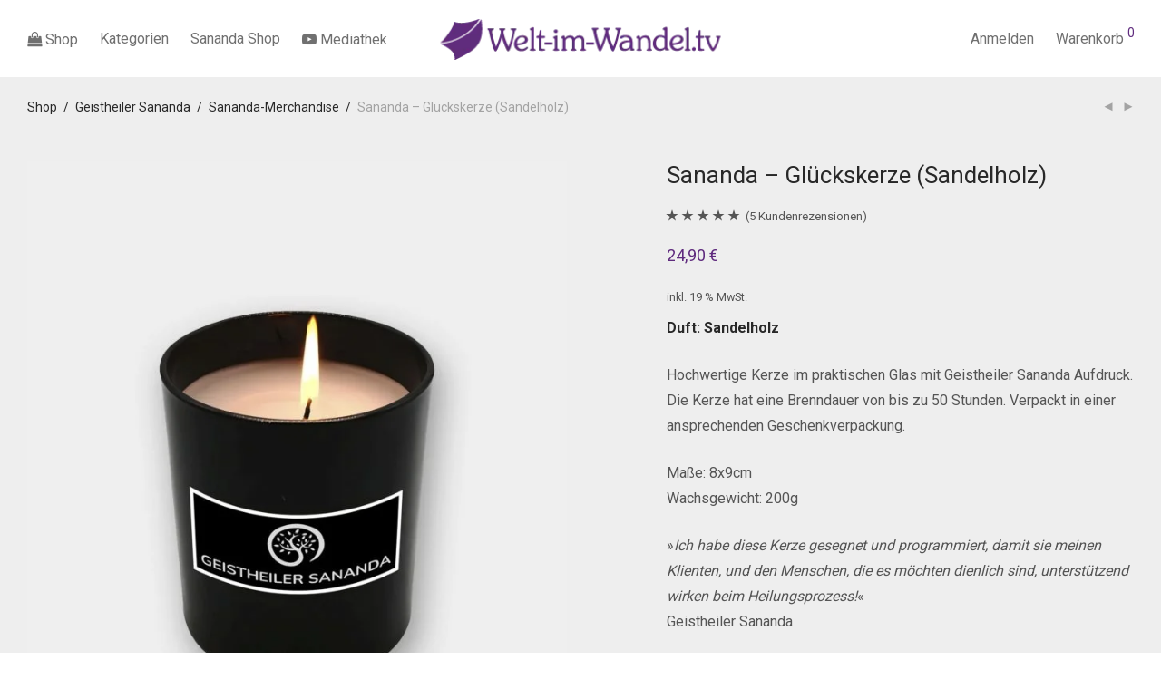

--- FILE ---
content_type: text/html; charset=UTF-8
request_url: https://shop.welt-im-wandel.tv/produkt/sananda-glueckskerze-sandelholz/
body_size: 35167
content:
<!DOCTYPE html><html lang="de" class="footer-sticky-1"><head><meta charset="UTF-8"><meta name="viewport" content="width=device-width, initial-scale=1.0, maximum-scale=1.0, user-scalable=no"><title>Sananda &#8211; Glückskerze (Sandelholz) &#8211; Welt im Wandel TV &#8211; Shop</title><meta name='robots' content='max-image-preview:large' /><link rel='dns-prefetch' href='//fonts.googleapis.com' /><link rel='preconnect' href='https://fonts.gstatic.com' crossorigin /><link rel="alternate" type="application/rss+xml" title="Welt im Wandel TV - Shop &raquo; Feed" href="https://shop.welt-im-wandel.tv/feed/" /><link rel="alternate" type="application/rss+xml" title="Welt im Wandel TV - Shop &raquo; Kommentar-Feed" href="https://shop.welt-im-wandel.tv/comments/feed/" /><link rel="alternate" type="application/rss+xml" title="Welt im Wandel TV - Shop &raquo; Kommentar-Feed zu Sananda &#8211; Glückskerze (Sandelholz)" href="https://shop.welt-im-wandel.tv/produkt/sananda-glueckskerze-sandelholz/feed/" /><link rel="alternate" title="oEmbed (JSON)" type="application/json+oembed" href="https://shop.welt-im-wandel.tv/wp-json/oembed/1.0/embed?url=https%3A%2F%2Fshop.welt-im-wandel.tv%2Fprodukt%2Fsananda-glueckskerze-sandelholz%2F" /><link rel="alternate" title="oEmbed (XML)" type="text/xml+oembed" href="https://shop.welt-im-wandel.tv/wp-json/oembed/1.0/embed?url=https%3A%2F%2Fshop.welt-im-wandel.tv%2Fprodukt%2Fsananda-glueckskerze-sandelholz%2F&#038;format=xml" /><style id='wp-img-auto-sizes-contain-inline-css' type='text/css'>img:is([sizes=auto i],[sizes^="auto," i]){contain-intrinsic-size:3000px 1500px}
/*# sourceURL=wp-img-auto-sizes-contain-inline-css */</style><style id='wp-emoji-styles-inline-css' type='text/css'>img.wp-smiley, img.emoji {
		display: inline !important;
		border: none !important;
		box-shadow: none !important;
		height: 1em !important;
		width: 1em !important;
		margin: 0 0.07em !important;
		vertical-align: -0.1em !important;
		background: none !important;
		padding: 0 !important;
	}
/*# sourceURL=wp-emoji-styles-inline-css */</style><link rel='stylesheet' id='wp-block-library-css' href='https://shop.welt-im-wandel.tv/wp-includes/css/dist/block-library/style.min.css?ver=6.9' type='text/css' media='all' /><style id='classic-theme-styles-inline-css' type='text/css'>/*! This file is auto-generated */
.wp-block-button__link{color:#fff;background-color:#32373c;border-radius:9999px;box-shadow:none;text-decoration:none;padding:calc(.667em + 2px) calc(1.333em + 2px);font-size:1.125em}.wp-block-file__button{background:#32373c;color:#fff;text-decoration:none}
/*# sourceURL=/wp-includes/css/classic-themes.min.css */</style><style id='global-styles-inline-css' type='text/css'>:root{--wp--preset--aspect-ratio--square: 1;--wp--preset--aspect-ratio--4-3: 4/3;--wp--preset--aspect-ratio--3-4: 3/4;--wp--preset--aspect-ratio--3-2: 3/2;--wp--preset--aspect-ratio--2-3: 2/3;--wp--preset--aspect-ratio--16-9: 16/9;--wp--preset--aspect-ratio--9-16: 9/16;--wp--preset--color--black: #000000;--wp--preset--color--cyan-bluish-gray: #abb8c3;--wp--preset--color--white: #ffffff;--wp--preset--color--pale-pink: #f78da7;--wp--preset--color--vivid-red: #cf2e2e;--wp--preset--color--luminous-vivid-orange: #ff6900;--wp--preset--color--luminous-vivid-amber: #fcb900;--wp--preset--color--light-green-cyan: #7bdcb5;--wp--preset--color--vivid-green-cyan: #00d084;--wp--preset--color--pale-cyan-blue: #8ed1fc;--wp--preset--color--vivid-cyan-blue: #0693e3;--wp--preset--color--vivid-purple: #9b51e0;--wp--preset--gradient--vivid-cyan-blue-to-vivid-purple: linear-gradient(135deg,rgb(6,147,227) 0%,rgb(155,81,224) 100%);--wp--preset--gradient--light-green-cyan-to-vivid-green-cyan: linear-gradient(135deg,rgb(122,220,180) 0%,rgb(0,208,130) 100%);--wp--preset--gradient--luminous-vivid-amber-to-luminous-vivid-orange: linear-gradient(135deg,rgb(252,185,0) 0%,rgb(255,105,0) 100%);--wp--preset--gradient--luminous-vivid-orange-to-vivid-red: linear-gradient(135deg,rgb(255,105,0) 0%,rgb(207,46,46) 100%);--wp--preset--gradient--very-light-gray-to-cyan-bluish-gray: linear-gradient(135deg,rgb(238,238,238) 0%,rgb(169,184,195) 100%);--wp--preset--gradient--cool-to-warm-spectrum: linear-gradient(135deg,rgb(74,234,220) 0%,rgb(151,120,209) 20%,rgb(207,42,186) 40%,rgb(238,44,130) 60%,rgb(251,105,98) 80%,rgb(254,248,76) 100%);--wp--preset--gradient--blush-light-purple: linear-gradient(135deg,rgb(255,206,236) 0%,rgb(152,150,240) 100%);--wp--preset--gradient--blush-bordeaux: linear-gradient(135deg,rgb(254,205,165) 0%,rgb(254,45,45) 50%,rgb(107,0,62) 100%);--wp--preset--gradient--luminous-dusk: linear-gradient(135deg,rgb(255,203,112) 0%,rgb(199,81,192) 50%,rgb(65,88,208) 100%);--wp--preset--gradient--pale-ocean: linear-gradient(135deg,rgb(255,245,203) 0%,rgb(182,227,212) 50%,rgb(51,167,181) 100%);--wp--preset--gradient--electric-grass: linear-gradient(135deg,rgb(202,248,128) 0%,rgb(113,206,126) 100%);--wp--preset--gradient--midnight: linear-gradient(135deg,rgb(2,3,129) 0%,rgb(40,116,252) 100%);--wp--preset--font-size--small: 13px;--wp--preset--font-size--medium: 20px;--wp--preset--font-size--large: 36px;--wp--preset--font-size--x-large: 42px;--wp--preset--spacing--20: 0.44rem;--wp--preset--spacing--30: 0.67rem;--wp--preset--spacing--40: 1rem;--wp--preset--spacing--50: 1.5rem;--wp--preset--spacing--60: 2.25rem;--wp--preset--spacing--70: 3.38rem;--wp--preset--spacing--80: 5.06rem;--wp--preset--shadow--natural: 6px 6px 9px rgba(0, 0, 0, 0.2);--wp--preset--shadow--deep: 12px 12px 50px rgba(0, 0, 0, 0.4);--wp--preset--shadow--sharp: 6px 6px 0px rgba(0, 0, 0, 0.2);--wp--preset--shadow--outlined: 6px 6px 0px -3px rgb(255, 255, 255), 6px 6px rgb(0, 0, 0);--wp--preset--shadow--crisp: 6px 6px 0px rgb(0, 0, 0);}:where(.is-layout-flex){gap: 0.5em;}:where(.is-layout-grid){gap: 0.5em;}body .is-layout-flex{display: flex;}.is-layout-flex{flex-wrap: wrap;align-items: center;}.is-layout-flex > :is(*, div){margin: 0;}body .is-layout-grid{display: grid;}.is-layout-grid > :is(*, div){margin: 0;}:where(.wp-block-columns.is-layout-flex){gap: 2em;}:where(.wp-block-columns.is-layout-grid){gap: 2em;}:where(.wp-block-post-template.is-layout-flex){gap: 1.25em;}:where(.wp-block-post-template.is-layout-grid){gap: 1.25em;}.has-black-color{color: var(--wp--preset--color--black) !important;}.has-cyan-bluish-gray-color{color: var(--wp--preset--color--cyan-bluish-gray) !important;}.has-white-color{color: var(--wp--preset--color--white) !important;}.has-pale-pink-color{color: var(--wp--preset--color--pale-pink) !important;}.has-vivid-red-color{color: var(--wp--preset--color--vivid-red) !important;}.has-luminous-vivid-orange-color{color: var(--wp--preset--color--luminous-vivid-orange) !important;}.has-luminous-vivid-amber-color{color: var(--wp--preset--color--luminous-vivid-amber) !important;}.has-light-green-cyan-color{color: var(--wp--preset--color--light-green-cyan) !important;}.has-vivid-green-cyan-color{color: var(--wp--preset--color--vivid-green-cyan) !important;}.has-pale-cyan-blue-color{color: var(--wp--preset--color--pale-cyan-blue) !important;}.has-vivid-cyan-blue-color{color: var(--wp--preset--color--vivid-cyan-blue) !important;}.has-vivid-purple-color{color: var(--wp--preset--color--vivid-purple) !important;}.has-black-background-color{background-color: var(--wp--preset--color--black) !important;}.has-cyan-bluish-gray-background-color{background-color: var(--wp--preset--color--cyan-bluish-gray) !important;}.has-white-background-color{background-color: var(--wp--preset--color--white) !important;}.has-pale-pink-background-color{background-color: var(--wp--preset--color--pale-pink) !important;}.has-vivid-red-background-color{background-color: var(--wp--preset--color--vivid-red) !important;}.has-luminous-vivid-orange-background-color{background-color: var(--wp--preset--color--luminous-vivid-orange) !important;}.has-luminous-vivid-amber-background-color{background-color: var(--wp--preset--color--luminous-vivid-amber) !important;}.has-light-green-cyan-background-color{background-color: var(--wp--preset--color--light-green-cyan) !important;}.has-vivid-green-cyan-background-color{background-color: var(--wp--preset--color--vivid-green-cyan) !important;}.has-pale-cyan-blue-background-color{background-color: var(--wp--preset--color--pale-cyan-blue) !important;}.has-vivid-cyan-blue-background-color{background-color: var(--wp--preset--color--vivid-cyan-blue) !important;}.has-vivid-purple-background-color{background-color: var(--wp--preset--color--vivid-purple) !important;}.has-black-border-color{border-color: var(--wp--preset--color--black) !important;}.has-cyan-bluish-gray-border-color{border-color: var(--wp--preset--color--cyan-bluish-gray) !important;}.has-white-border-color{border-color: var(--wp--preset--color--white) !important;}.has-pale-pink-border-color{border-color: var(--wp--preset--color--pale-pink) !important;}.has-vivid-red-border-color{border-color: var(--wp--preset--color--vivid-red) !important;}.has-luminous-vivid-orange-border-color{border-color: var(--wp--preset--color--luminous-vivid-orange) !important;}.has-luminous-vivid-amber-border-color{border-color: var(--wp--preset--color--luminous-vivid-amber) !important;}.has-light-green-cyan-border-color{border-color: var(--wp--preset--color--light-green-cyan) !important;}.has-vivid-green-cyan-border-color{border-color: var(--wp--preset--color--vivid-green-cyan) !important;}.has-pale-cyan-blue-border-color{border-color: var(--wp--preset--color--pale-cyan-blue) !important;}.has-vivid-cyan-blue-border-color{border-color: var(--wp--preset--color--vivid-cyan-blue) !important;}.has-vivid-purple-border-color{border-color: var(--wp--preset--color--vivid-purple) !important;}.has-vivid-cyan-blue-to-vivid-purple-gradient-background{background: var(--wp--preset--gradient--vivid-cyan-blue-to-vivid-purple) !important;}.has-light-green-cyan-to-vivid-green-cyan-gradient-background{background: var(--wp--preset--gradient--light-green-cyan-to-vivid-green-cyan) !important;}.has-luminous-vivid-amber-to-luminous-vivid-orange-gradient-background{background: var(--wp--preset--gradient--luminous-vivid-amber-to-luminous-vivid-orange) !important;}.has-luminous-vivid-orange-to-vivid-red-gradient-background{background: var(--wp--preset--gradient--luminous-vivid-orange-to-vivid-red) !important;}.has-very-light-gray-to-cyan-bluish-gray-gradient-background{background: var(--wp--preset--gradient--very-light-gray-to-cyan-bluish-gray) !important;}.has-cool-to-warm-spectrum-gradient-background{background: var(--wp--preset--gradient--cool-to-warm-spectrum) !important;}.has-blush-light-purple-gradient-background{background: var(--wp--preset--gradient--blush-light-purple) !important;}.has-blush-bordeaux-gradient-background{background: var(--wp--preset--gradient--blush-bordeaux) !important;}.has-luminous-dusk-gradient-background{background: var(--wp--preset--gradient--luminous-dusk) !important;}.has-pale-ocean-gradient-background{background: var(--wp--preset--gradient--pale-ocean) !important;}.has-electric-grass-gradient-background{background: var(--wp--preset--gradient--electric-grass) !important;}.has-midnight-gradient-background{background: var(--wp--preset--gradient--midnight) !important;}.has-small-font-size{font-size: var(--wp--preset--font-size--small) !important;}.has-medium-font-size{font-size: var(--wp--preset--font-size--medium) !important;}.has-large-font-size{font-size: var(--wp--preset--font-size--large) !important;}.has-x-large-font-size{font-size: var(--wp--preset--font-size--x-large) !important;}
:where(.wp-block-post-template.is-layout-flex){gap: 1.25em;}:where(.wp-block-post-template.is-layout-grid){gap: 1.25em;}
:where(.wp-block-term-template.is-layout-flex){gap: 1.25em;}:where(.wp-block-term-template.is-layout-grid){gap: 1.25em;}
:where(.wp-block-columns.is-layout-flex){gap: 2em;}:where(.wp-block-columns.is-layout-grid){gap: 2em;}
:root :where(.wp-block-pullquote){font-size: 1.5em;line-height: 1.6;}
/*# sourceURL=global-styles-inline-css */</style><link rel='stylesheet' id='photoswipe-css' href='https://shop.welt-im-wandel.tv/wp-content/plugins/woocommerce/assets/css/photoswipe/photoswipe.min.css?ver=10.4.3' type='text/css' media='all' /><link rel='stylesheet' id='photoswipe-default-skin-css' href='https://shop.welt-im-wandel.tv/wp-content/plugins/woocommerce/assets/css/photoswipe/default-skin/default-skin.min.css?ver=10.4.3' type='text/css' media='all' /><style id='woocommerce-inline-inline-css' type='text/css'>.woocommerce form .form-row .required { visibility: visible; }
/*# sourceURL=woocommerce-inline-inline-css */</style><link rel='stylesheet' id='gateway-css' href='https://shop.welt-im-wandel.tv/wp-content/cache/autoptimize/css/autoptimize_single_c0a7cf5f56434e192dca51dcb3d191c3.css?ver=3.3.2' type='text/css' media='all' /><link rel='stylesheet' id='woocommerce-gzd-layout-css' href='https://shop.welt-im-wandel.tv/wp-content/cache/autoptimize/css/autoptimize_single_b033c894a5860d22ca49a68bffa1369e.css?ver=3.20.5' type='text/css' media='all' /><style id='woocommerce-gzd-layout-inline-css' type='text/css'>.woocommerce-checkout .shop_table { background-color: #eeeeee; } .product p.deposit-packaging-type { font-size: 1.25em !important; } p.woocommerce-shipping-destination { display: none; }
                .wc-gzd-nutri-score-value-a {
                    background: url(https://shop.welt-im-wandel.tv/wp-content/plugins/woocommerce-germanized/assets/images/nutri-score-a.svg) no-repeat;
                }
                .wc-gzd-nutri-score-value-b {
                    background: url(https://shop.welt-im-wandel.tv/wp-content/plugins/woocommerce-germanized/assets/images/nutri-score-b.svg) no-repeat;
                }
                .wc-gzd-nutri-score-value-c {
                    background: url(https://shop.welt-im-wandel.tv/wp-content/plugins/woocommerce-germanized/assets/images/nutri-score-c.svg) no-repeat;
                }
                .wc-gzd-nutri-score-value-d {
                    background: url(https://shop.welt-im-wandel.tv/wp-content/plugins/woocommerce-germanized/assets/images/nutri-score-d.svg) no-repeat;
                }
                .wc-gzd-nutri-score-value-e {
                    background: url(https://shop.welt-im-wandel.tv/wp-content/plugins/woocommerce-germanized/assets/images/nutri-score-e.svg) no-repeat;
                }
            
/*# sourceURL=woocommerce-gzd-layout-inline-css */</style><link rel='stylesheet' id='normalize-css' href='https://shop.welt-im-wandel.tv/wp-content/themes/savoy/assets/css/third-party/normalize.min.css?ver=3.0.2' type='text/css' media='all' /><link rel='stylesheet' id='slick-slider-css' href='https://shop.welt-im-wandel.tv/wp-content/themes/savoy/assets/css/third-party/slick.min.css?ver=1.5.5' type='text/css' media='all' /><link rel='stylesheet' id='slick-slider-theme-css' href='https://shop.welt-im-wandel.tv/wp-content/themes/savoy/assets/css/third-party/slick-theme.min.css?ver=1.5.5' type='text/css' media='all' /><link rel='stylesheet' id='magnific-popup-css' href='https://shop.welt-im-wandel.tv/wp-content/themes/savoy/assets/css/third-party/magnific-popup.min.css?ver=6.9' type='text/css' media='all' /><link rel='stylesheet' id='font-awesome-css' href='https://shop.welt-im-wandel.tv/wp-content/plugins/elementor/assets/lib/font-awesome/css/font-awesome.min.css?ver=4.7.0' type='text/css' media='all' /><link rel='stylesheet' id='nm-grid-css' href='https://shop.welt-im-wandel.tv/wp-content/cache/autoptimize/css/autoptimize_single_96ee3c7e5f9285ec7c0c2e1b1097eaeb.css?ver=3.1.3' type='text/css' media='all' /><link rel='stylesheet' id='selectod-css' href='https://shop.welt-im-wandel.tv/wp-content/themes/savoy/assets/css/third-party/selectod.min.css?ver=3.8.1' type='text/css' media='all' /><link rel='stylesheet' id='nm-shop-css' href='https://shop.welt-im-wandel.tv/wp-content/cache/autoptimize/css/autoptimize_single_14c014ee90473ba6d50d7c360c3fc7bb.css?ver=3.1.3' type='text/css' media='all' /><link rel='stylesheet' id='nm-icons-css' href='https://shop.welt-im-wandel.tv/wp-content/themes/savoy/assets/css/font-icons/theme-icons/theme-icons.min.css?ver=3.1.3' type='text/css' media='all' /><link rel='stylesheet' id='nm-core-css' href='https://shop.welt-im-wandel.tv/wp-content/cache/autoptimize/css/autoptimize_single_7badeb7c587b830def7016ef52676e2c.css?ver=3.1.3' type='text/css' media='all' /><link rel='stylesheet' id='nm-elements-css' href='https://shop.welt-im-wandel.tv/wp-content/cache/autoptimize/css/autoptimize_single_ec3fdad683584cb4393637d86d311ece.css?ver=3.1.3' type='text/css' media='all' /><link rel='stylesheet' id='nm-portfolio-css' href='https://shop.welt-im-wandel.tv/wp-content/cache/autoptimize/css/autoptimize_single_b6e636c6c35f527c5fec4f7dfd3f5937.css?ver=1.3.6' type='text/css' media='all' /><link rel="preload" as="style" href="https://fonts.googleapis.com/css?family=Roboto:400,700&#038;display=swap&#038;ver=1766748254" /><link rel="stylesheet" href="https://fonts.googleapis.com/css?family=Roboto:400,700&#038;display=swap&#038;ver=1766748254" media="print" onload="this.media='all'"><noscript><link rel="stylesheet" href="https://fonts.googleapis.com/css?family=Roboto:400,700&#038;display=swap&#038;ver=1766748254" /></noscript><link rel='stylesheet' id='nm-child-theme-css' href='https://shop.welt-im-wandel.tv/wp-content/themes/savoy-child/style.css?ver=6.9' type='text/css' media='all' /> <script defer type="text/javascript" src="https://shop.welt-im-wandel.tv/wp-includes/js/jquery/jquery.min.js?ver=3.7.1" id="jquery-core-js"></script> <script defer type="text/javascript" src="https://shop.welt-im-wandel.tv/wp-includes/js/jquery/jquery-migrate.min.js?ver=3.4.1" id="jquery-migrate-js"></script> <script type="text/javascript" src="https://shop.welt-im-wandel.tv/wp-content/plugins/woocommerce/assets/js/jquery-blockui/jquery.blockUI.min.js?ver=2.7.0-wc.10.4.3" id="wc-jquery-blockui-js" defer="defer" data-wp-strategy="defer"></script> <script defer id="wc-add-to-cart-js-extra" src="[data-uri]"></script> <script type="text/javascript" src="https://shop.welt-im-wandel.tv/wp-content/plugins/woocommerce/assets/js/frontend/add-to-cart.min.js?ver=10.4.3" id="wc-add-to-cart-js" defer="defer" data-wp-strategy="defer"></script> <script type="text/javascript" src="https://shop.welt-im-wandel.tv/wp-content/plugins/woocommerce/assets/js/flexslider/jquery.flexslider.min.js?ver=2.7.2-wc.10.4.3" id="wc-flexslider-js" defer="defer" data-wp-strategy="defer"></script> <script type="text/javascript" src="https://shop.welt-im-wandel.tv/wp-content/plugins/woocommerce/assets/js/photoswipe/photoswipe.min.js?ver=4.1.1-wc.10.4.3" id="wc-photoswipe-js" defer="defer" data-wp-strategy="defer"></script> <script type="text/javascript" src="https://shop.welt-im-wandel.tv/wp-content/plugins/woocommerce/assets/js/photoswipe/photoswipe-ui-default.min.js?ver=4.1.1-wc.10.4.3" id="wc-photoswipe-ui-default-js" defer="defer" data-wp-strategy="defer"></script> <script defer id="wc-single-product-js-extra" src="[data-uri]"></script> <script type="text/javascript" src="https://shop.welt-im-wandel.tv/wp-content/plugins/woocommerce/assets/js/frontend/single-product.min.js?ver=10.4.3" id="wc-single-product-js" defer="defer" data-wp-strategy="defer"></script> <script type="text/javascript" src="https://shop.welt-im-wandel.tv/wp-content/plugins/woocommerce/assets/js/js-cookie/js.cookie.min.js?ver=2.1.4-wc.10.4.3" id="wc-js-cookie-js" defer="defer" data-wp-strategy="defer"></script> <script defer id="woocommerce-js-extra" src="[data-uri]"></script> <script type="text/javascript" src="https://shop.welt-im-wandel.tv/wp-content/plugins/woocommerce/assets/js/frontend/woocommerce.min.js?ver=10.4.3" id="woocommerce-js" defer="defer" data-wp-strategy="defer"></script> <script defer id="wc-cart-fragments-js-extra" src="[data-uri]"></script> <script type="text/javascript" src="https://shop.welt-im-wandel.tv/wp-content/plugins/woocommerce/assets/js/frontend/cart-fragments.min.js?ver=10.4.3" id="wc-cart-fragments-js" defer="defer" data-wp-strategy="defer"></script> <script defer id="wc-gzd-unit-price-observer-queue-js-extra" src="[data-uri]"></script> <script type="text/javascript" src="https://shop.welt-im-wandel.tv/wp-content/cache/autoptimize/js/autoptimize_single_a619b24def56c0c689d0f436b6309c84.js?ver=3.20.5" id="wc-gzd-unit-price-observer-queue-js" defer="defer" data-wp-strategy="defer"></script> <script defer type="text/javascript" src="https://shop.welt-im-wandel.tv/wp-content/plugins/woocommerce/assets/js/accounting/accounting.min.js?ver=0.4.2" id="wc-accounting-js"></script> <script defer id="wc-gzd-unit-price-observer-js-extra" src="[data-uri]"></script> <script type="text/javascript" src="https://shop.welt-im-wandel.tv/wp-content/cache/autoptimize/js/autoptimize_single_88160c1ba951f48f7699d89685d8dfa0.js?ver=3.20.5" id="wc-gzd-unit-price-observer-js" defer="defer" data-wp-strategy="defer"></script> <link rel="https://api.w.org/" href="https://shop.welt-im-wandel.tv/wp-json/" /><link rel="alternate" title="JSON" type="application/json" href="https://shop.welt-im-wandel.tv/wp-json/wp/v2/product/6499" /><link rel="EditURI" type="application/rsd+xml" title="RSD" href="https://shop.welt-im-wandel.tv/xmlrpc.php?rsd" /><meta name="generator" content="WordPress 6.9" /><meta name="generator" content="WooCommerce 10.4.3" /><link rel="canonical" href="https://shop.welt-im-wandel.tv/produkt/sananda-glueckskerze-sandelholz/" /><link rel='shortlink' href='https://shop.welt-im-wandel.tv/?p=6499' /><meta name="generator" content="Redux 4.5.7" /> <noscript><style>.woocommerce-product-gallery{ opacity: 1 !important; }</style></noscript><meta name="generator" content="Elementor 3.34.4; features: additional_custom_breakpoints; settings: css_print_method-external, google_font-enabled, font_display-auto"><style>.e-con.e-parent:nth-of-type(n+4):not(.e-lazyloaded):not(.e-no-lazyload),
				.e-con.e-parent:nth-of-type(n+4):not(.e-lazyloaded):not(.e-no-lazyload) * {
					background-image: none !important;
				}
				@media screen and (max-height: 1024px) {
					.e-con.e-parent:nth-of-type(n+3):not(.e-lazyloaded):not(.e-no-lazyload),
					.e-con.e-parent:nth-of-type(n+3):not(.e-lazyloaded):not(.e-no-lazyload) * {
						background-image: none !important;
					}
				}
				@media screen and (max-height: 640px) {
					.e-con.e-parent:nth-of-type(n+2):not(.e-lazyloaded):not(.e-no-lazyload),
					.e-con.e-parent:nth-of-type(n+2):not(.e-lazyloaded):not(.e-no-lazyload) * {
						background-image: none !important;
					}
				}</style><link rel="icon" href="https://shop.welt-im-wandel.tv/wp-content/uploads/2022/11/cropped-wiw-favicon-32x32.png" sizes="32x32" /><link rel="icon" href="https://shop.welt-im-wandel.tv/wp-content/uploads/2022/11/cropped-wiw-favicon-192x192.png" sizes="192x192" /><link rel="apple-touch-icon" href="https://shop.welt-im-wandel.tv/wp-content/uploads/2022/11/cropped-wiw-favicon-180x180.png" /><meta name="msapplication-TileImage" content="https://shop.welt-im-wandel.tv/wp-content/uploads/2022/11/cropped-wiw-favicon-270x270.png" /><style type="text/css" class="nm-custom-styles">:root{ --nm--font-size-xsmall:12px;--nm--font-size-small:14px;--nm--font-size-medium:16px;--nm--font-size-large:18px;--nm--color-font:#555555;--nm--color-font-strong:#282828;--nm--color-font-highlight:#5F2B7E;--nm--color-border:#EEEEEE;--nm--color-divider:#CCCCCC;--nm--color-button:#FFFFFF;--nm--color-button-background:#5F2B7E;--nm--color-body-background:#FFFFFF;--nm--border-radius-container:0px;--nm--border-radius-image:0px;--nm--border-radius-image-fullwidth:0px;--nm--border-radius-inputs:0px;--nm--border-radius-button:0px;--nm--mobile-menu-color-font:#555555;--nm--mobile-menu-color-font-hover:#282828;--nm--mobile-menu-color-border:#EEEEEE;--nm--mobile-menu-color-background:#FFFFFF;--nm--shop-preloader-color:#ffffff;--nm--shop-preloader-gradient:linear-gradient(90deg, rgba(238,238,238,0) 20%, rgba(238,238,238,0.3) 50%, rgba(238,238,238,0) 70%);--nm--shop-rating-color:;--nm--single-product-background-color:#EEEEEE;--nm--single-product-background-color-mobile:;--nm--single-product-mobile-gallery-width:500px;}body{font-family:"Roboto",sans-serif;}.nm-menu li a{font-size:16px;font-weight:normal;}#nm-mobile-menu .menu > li > a{font-weight:normal;}#nm-mobile-menu-main-ul.menu > li > a{font-size:15px;}#nm-mobile-menu-secondary-ul.menu li a,#nm-mobile-menu .sub-menu a{font-size:13px;}.vc_tta.vc_tta-accordion .vc_tta-panel-title > a,.vc_tta.vc_general .vc_tta-tab > a,.nm-team-member-content h2,.nm-post-slider-content h3,.vc_pie_chart .wpb_pie_chart_heading,.wpb_content_element .wpb_tour_tabs_wrapper .wpb_tabs_nav a,.wpb_content_element .wpb_accordion_header a,#order_review .shop_table tfoot .order-total,#order_review .shop_table tfoot .order-total,.cart-collaterals .shop_table tr.order-total,.shop_table.cart .nm-product-details a,#nm-shop-sidebar-popup #nm-shop-search input,.nm-shop-categories li a,.nm-shop-filter-menu li a,.woocommerce-message,.woocommerce-info,.woocommerce-error,blockquote,.commentlist .comment .comment-text .meta strong,.nm-related-posts-content h3,.nm-blog-no-results h1,.nm-term-description,.nm-blog-categories-list li a,.nm-blog-categories-toggle li a,.nm-blog-heading h1,#nm-mobile-menu-top-ul .nm-mobile-menu-item-search input{font-size:18px;}@media all and (max-width:768px){.vc_toggle_title h3{font-size:18px;}}@media all and (max-width:400px){#nm-shop-search input{font-size:18px;}}.add_to_cart_inline .add_to_cart_button,.add_to_cart_inline .amount,.nm-product-category-text > a,.nm-testimonial-description,.nm-feature h3,.nm_btn,.vc_toggle_content,.nm-message-box,.wpb_text_column,#nm-wishlist-table ul li.title .woocommerce-loop-product__title,.nm-order-track-top p,.customer_details h3,.woocommerce-order-details .order_details tbody,.woocommerce-MyAccount-content .shop_table tr th,.woocommerce-MyAccount-navigation ul li a,.nm-MyAccount-user-info .nm-username,.nm-MyAccount-dashboard,.nm-myaccount-lost-reset-password h2,.nm-login-form-divider span,.woocommerce-thankyou-order-details li strong,.woocommerce-order-received h3,#order_review .shop_table tbody .product-name,.woocommerce-checkout .nm-coupon-popup-wrap .nm-shop-notice,.nm-checkout-login-coupon .nm-shop-notice,.shop_table.cart .nm-product-quantity-pricing .product-subtotal,.shop_table.cart .product-quantity,.shop_attributes tr th,.shop_attributes tr td,#tab-description,.woocommerce-tabs .tabs li a,.woocommerce-product-details__short-description,.nm-shop-no-products h3,.nm-infload-controls a,#nm-shop-browse-wrap .term-description,.list_nosep .nm-shop-categories .nm-shop-sub-categories li a,.nm-shop-taxonomy-text .term-description,.nm-shop-loop-details h3,.woocommerce-loop-category__title,div.wpcf7-response-output,.wpcf7 .wpcf7-form-control,.widget_search button,.widget_product_search #searchsubmit,#wp-calendar caption,.widget .nm-widget-title,.post .entry-content,.comment-form p label,.no-comments,.commentlist .pingback p,.commentlist .trackback p,.commentlist .comment .comment-text .description,.nm-search-results .nm-post-content,.post-password-form > p:first-child,.nm-post-pagination a .long-title,.nm-blog-list .nm-post-content,.nm-blog-grid .nm-post-content,.nm-blog-classic .nm-post-content,.nm-blog-pagination a,.nm-blog-categories-list.columns li a,.page-numbers li a,.page-numbers li span,#nm-widget-panel .total,#nm-widget-panel .nm-cart-panel-item-price .amount,#nm-widget-panel .quantity .qty,#nm-widget-panel .nm-cart-panel-quantity-pricing > span.quantity,#nm-widget-panel .product-quantity,.nm-cart-panel-product-title,#nm-widget-panel .product_list_widget .empty,#nm-cart-panel-loader h5,.nm-widget-panel-header,.button,input[type=submit]{font-size:16px;}@media all and (max-width:991px){#nm-shop-sidebar .widget .nm-widget-title,.nm-shop-categories li a{font-size:16px;}}@media all and (max-width:768px){.vc_tta.vc_tta-accordion .vc_tta-panel-title > a,.vc_tta.vc_tta-tabs.vc_tta-tabs-position-left .vc_tta-tab > a,.vc_tta.vc_tta-tabs.vc_tta-tabs-position-top .vc_tta-tab > a,.wpb_content_element .wpb_tour_tabs_wrapper .wpb_tabs_nav a,.wpb_content_element .wpb_accordion_header a,.nm-term-description{font-size:16px;}}@media all and (max-width:550px){.shop_table.cart .nm-product-details a,.nm-shop-notice,.nm-related-posts-content h3{font-size:16px;}}@media all and (max-width:400px){.nm-product-category-text .nm-product-category-heading,.nm-team-member-content h2,#nm-wishlist-empty h1,.cart-empty,.nm-shop-filter-menu li a,.nm-blog-categories-list li a{font-size:16px;}}.vc_progress_bar .vc_single_bar .vc_label,.woocommerce-tabs .tabs li a span,#nm-shop-sidebar-popup-reset-button,#nm-shop-sidebar-popup .nm-shop-sidebar .widget:last-child .nm-widget-title,#nm-shop-sidebar-popup .nm-shop-sidebar .widget .nm-widget-title,.woocommerce-loop-category__title .count,span.wpcf7-not-valid-tip,.widget_rss ul li .rss-date,.wp-caption-text,.comment-respond h3 #cancel-comment-reply-link,.nm-blog-categories-toggle li .count,.nm-menu-wishlist-count,.nm-menu li.nm-menu-offscreen .nm-menu-cart-count,.nm-menu-cart .count,.nm-menu .sub-menu li a,body{font-size:14px;}@media all and (max-width:768px){.wpcf7 .wpcf7-form-control{font-size:14px;}}@media all and (max-width:400px){.nm-blog-grid .nm-post-content,.header-mobile-default .nm-menu-cart.no-icon .count{font-size:14px;}}#nm-wishlist-table .nm-variations-list,.nm-MyAccount-user-info .nm-logout-button.border,#order_review .place-order noscript,#payment .payment_methods li .payment_box,#order_review .shop_table tfoot .woocommerce-remove-coupon,.cart-collaterals .shop_table tr.cart-discount td a,#nm-shop-sidebar-popup #nm-shop-search-notice,.wc-item-meta,.variation,.woocommerce-password-hint,.woocommerce-password-strength,.nm-validation-inline-notices .form-row.woocommerce-invalid-required-field:after{font-size:12px;}body{font-weight:normal;}h1, .h1-size{font-weight:normal;}h2, .h2-size{font-weight:normal;}h3, .h3-size{font-weight:normal;}h4, .h4-size,h5, .h5-size,h6, .h6-size{font-weight:normal;}body{color:#555555;}.nm-portfolio-single-back a span {background:#555555;}.mfp-close,.wpb_content_element .wpb_tour_tabs_wrapper .wpb_tabs_nav li.ui-tabs-active a,.vc_pie_chart .vc_pie_chart_value,.vc_progress_bar .vc_single_bar .vc_label .vc_label_units,.nm-testimonial-description,.form-row label,.woocommerce-form__label,#nm-shop-search-close:hover,.products .price .amount,.nm-shop-loop-actions > a,.nm-shop-loop-actions > a:active,.nm-shop-loop-actions > a:focus,.nm-infload-controls a,.woocommerce-breadcrumb a, .woocommerce-breadcrumb span,.variations,.woocommerce-grouped-product-list-item__label a,.woocommerce-grouped-product-list-item__price ins .amount,.woocommerce-grouped-product-list-item__price > .amount,.nm-quantity-wrap .quantity .nm-qty-minus,.nm-quantity-wrap .quantity .nm-qty-plus,.product .summary .single_variation_wrap .nm-quantity-wrap label:not(.nm-qty-label-abbrev),.woocommerce-tabs .tabs li.active a,.shop_attributes th,.product_meta,.shop_table.cart .nm-product-details a,.shop_table.cart .product-quantity,.shop_table.cart .nm-product-quantity-pricing .product-subtotal,.shop_table.cart .product-remove a,.cart-collaterals,.nm-cart-empty,#order_review .shop_table,#payment .payment_methods li label,.woocommerce-thankyou-order-details li strong,.wc-bacs-bank-details li strong,.nm-MyAccount-user-info .nm-username strong,.woocommerce-MyAccount-navigation ul li a:hover,.woocommerce-MyAccount-navigation ul li.is-active a,.woocommerce-table--order-details,#nm-wishlist-empty .note i,a.dark,a:hover,.nm-blog-heading h1 strong,.nm-post-header .nm-post-meta a,.nm-post-pagination a,.commentlist > li .comment-text .meta strong,.commentlist > li .comment-text .meta strong a,.comment-form p label,.entry-content strong,blockquote,blockquote p,.widget_search button,.widget_product_search #searchsubmit,.widget_recent_comments ul li .comment-author-link,.widget_recent_comments ul li:before{color:#282828;}@media all and (max-width: 991px){.nm-shop-menu .nm-shop-filter-menu li a:hover,.nm-shop-menu .nm-shop-filter-menu li.active a,#nm-shop-sidebar .widget.show .nm-widget-title,#nm-shop-sidebar .widget .nm-widget-title:hover{color:#282828;}}.nm-portfolio-single-back a:hover span{background:#282828;}.wpb_content_element .wpb_tour_tabs_wrapper .wpb_tabs_nav a,.wpb_content_element .wpb_accordion_header a,#nm-shop-search-close,.woocommerce-breadcrumb,.nm-single-product-menu a,.star-rating:before,.woocommerce-tabs .tabs li a,.product_meta span.sku,.product_meta a,.nm-post-meta,.nm-post-pagination a .short-title,.commentlist > li .comment-text .meta time{color:#A3A3A3;}.vc_toggle_title i,#nm-wishlist-empty p.icon i,h1{color:#282828;}h2{color:#282828;}h3{color:#282828;}h4, h5, h6{color:#282828;}a,a.dark:hover,a.gray:hover,a.invert-color:hover,.nm-highlight-text,.nm-highlight-text h1,.nm-highlight-text h2,.nm-highlight-text h3,.nm-highlight-text h4,.nm-highlight-text h5,.nm-highlight-text h6,.nm-highlight-text p,.nm-menu-wishlist-count,.nm-menu-cart a .count,.nm-menu li.nm-menu-offscreen .nm-menu-cart-count,.page-numbers li span.current,.page-numbers li a:hover,.nm-blog .sticky .nm-post-thumbnail:before,.nm-blog .category-sticky .nm-post-thumbnail:before,.nm-blog-categories-list li a:hover,.nm-blog-categories ul li.current-cat a,.widget ul li.active,.widget ul li a:hover,.widget ul li a:focus,.widget ul li a.active,#wp-calendar tbody td a,.nm-banner-link.type-txt:hover,.nm-banner.text-color-light .nm-banner-link.type-txt:hover,.nm-portfolio-categories li.current a,.add_to_cart_inline ins,.nm-product-categories.layout-separated .product-category:hover .nm-product-category-text > a,.woocommerce-breadcrumb a:hover,.products .price ins .amount,.products .price ins,.no-touch .nm-shop-loop-actions > a:hover,.nm-shop-menu ul li a:hover,.nm-shop-menu ul li.current-cat > a,.nm-shop-menu ul li.active a,.nm-shop-heading span,.nm-single-product-menu a:hover,.woocommerce-product-gallery__trigger:hover,.woocommerce-product-gallery .flex-direction-nav a:hover,.product-summary .price .amount,.product-summary .price ins,.product .summary .price .amount,.nm-product-wishlist-button-wrap a.added:active,.nm-product-wishlist-button-wrap a.added:focus,.nm-product-wishlist-button-wrap a.added:hover,.nm-product-wishlist-button-wrap a.added,.woocommerce-tabs .tabs li a span,.product_meta a:hover,.nm-order-view .commentlist li .comment-text .meta,.nm_widget_price_filter ul li.current,.post-type-archive-product .widget_product_categories .product-categories > li:first-child > a,.widget_product_categories ul li.current-cat > a,.widget_layered_nav ul li.chosen a,.widget_layered_nav_filters ul li.chosen a,.product_list_widget li ins .amount,.woocommerce.widget_rating_filter .wc-layered-nav-rating.chosen > a,.nm-wishlist-button.added:active,.nm-wishlist-button.added:focus,.nm-wishlist-button.added:hover,.nm-wishlist-button.added,.slick-prev:not(.slick-disabled):hover,.slick-next:not(.slick-disabled):hover,.flickity-button:hover,.nm-portfolio-categories li a:hover{color:#5F2B7E;}.nm-blog-categories ul li.current-cat a,.nm-portfolio-categories li.current a,.woocommerce-product-gallery.pagination-enabled .flex-control-thumbs li img.flex-active,.widget_layered_nav ul li.chosen a,.widget_layered_nav_filters ul li.chosen a,.slick-dots li.slick-active button,.flickity-page-dots .dot.is-selected{border-color:#5F2B7E;}.nm-image-overlay:before,.nm-image-overlay:after,.gallery-icon:before,.gallery-icon:after,.widget_tag_cloud a:hover,.widget_product_tag_cloud a:hover{background:#5F2B7E;}@media all and (max-width:400px){.woocommerce-product-gallery.pagination-enabled .flex-control-thumbs li img.flex-active,.slick-dots li.slick-active button,.flickity-page-dots .dot.is-selected{background:#5F2B7E;}}.header-border-1 .nm-header,.nm-blog-list .nm-post-divider,#nm-blog-pagination.infinite-load,.nm-post-pagination,.no-post-comments .nm-related-posts,.nm-footer-widgets.has-border,#nm-shop-browse-wrap.nm-shop-description-borders .term-description,.nm-shop-sidebar-default #nm-shop-sidebar .widget,.products.grid-list li:not(:last-child) .nm-shop-loop-product-wrap,.nm-infload-controls a,.woocommerce-tabs,.upsells,.related,.shop_table.cart tr td,#order_review .shop_table tbody tr th,#order_review .shop_table tbody tr td,#payment .payment_methods,#payment .payment_methods li,.woocommerce-MyAccount-orders tr td,.woocommerce-MyAccount-orders tr:last-child td,.woocommerce-table--order-details tbody tr td,.woocommerce-table--order-details tbody tr:first-child td,.woocommerce-table--order-details tfoot tr:last-child td,.woocommerce-table--order-details tfoot tr:last-child th,#nm-wishlist-table > ul > li,#nm-wishlist-table > ul:first-child > li,.wpb_accordion .wpb_accordion_section,.nm-portfolio-single-footer{border-color:#EEEEEE;}.nm-search-results .nm-post-divider{background:#EEEEEE;}.nm-blog-categories-list li span,.nm-portfolio-categories li span{color: #CCCCCC;}.nm-post-meta:before,.nm-testimonial-author span:before{background:#CCCCCC;}.nm-border-radius{border-radius:0px;}@media (max-width:1440px){.nm-page-wrap .elementor-column-gap-no .nm-banner-slider,.nm-page-wrap .elementor-column-gap-no .nm-banner,.nm-page-wrap .elementor-column-gap-no img,.nm-page-wrap .nm-row-full-nopad .nm-banner-slider,.nm-page-wrap .nm-row-full-nopad .nm-banner,.nm-page-wrap .nm-row-full-nopad .nm-banner-image,.nm-page-wrap .nm-row-full-nopad img{border-radius:var(--nm--border-radius-image-fullwidth);}}.button,input[type=submit],.widget_tag_cloud a, .widget_product_tag_cloud a,.add_to_cart_inline .add_to_cart_button,#nm-shop-sidebar-popup-button,.products.grid-list .nm-shop-loop-actions > a:first-of-type,.products.grid-list .nm-shop-loop-actions > a:first-child,#order_review .shop_table tbody .product-name .product-quantity{color:#FFFFFF;background-color:#5F2B7E;}.button:hover,input[type=submit]:hover.products.grid-list .nm-shop-loop-actions > a:first-of-type,.products.grid-list .nm-shop-loop-actions > a:first-child{color:#FFFFFF;}#nm-blog-pagination a,.button.border{border-color:#AAAAAA;}#nm-blog-pagination a,#nm-blog-pagination a:hover,.button.border,.button.border:hover{color:#282828;}#nm-blog-pagination a:not([disabled]):hover,.button.border:not([disabled]):hover{color:#282828;border-color:#5F2B7E;}.product-summary .quantity .nm-qty-minus,.product-summary .quantity .nm-qty-plus{color:#5F2B7E;}.nm-page-wrap{background-color:#FFFFFF;}.nm-divider .nm-divider-title,.nm-header-search{background:#FFFFFF;}.woocommerce-cart .blockOverlay,.woocommerce-checkout .blockOverlay {background-color:#FFFFFF !important;}.nm-top-bar{border-color:;background:#282828;}.nm-top-bar .nm-top-bar-text,.nm-top-bar .nm-top-bar-text a,.nm-top-bar .nm-menu > li > a,.nm-top-bar .nm-menu > li > a:hover,.nm-top-bar-social li i{color:#EEEEEE;}.nm-header-placeholder{height:84px;}.nm-header{line-height:50px;padding-top:17px;padding-bottom:17px;background:#FFFFFF;}.home .nm-header{background:#FFFFFF;}.mobile-menu-open .nm-header{background:#FFFFFF !important;}.header-on-scroll .nm-header,.home.header-transparency.header-on-scroll .nm-header{background:#FFFFFF;}.header-on-scroll .nm-header:not(.static-on-scroll){padding-top:10px;padding-bottom:10px;}.nm-header.stacked .nm-header-logo,.nm-header.stacked-logo-centered .nm-header-logo,.nm-header.stacked-centered .nm-header-logo{padding-bottom:0px;}.nm-header-logo svg,.nm-header-logo img{height:45px;}@media all and (max-width:991px){.nm-header-placeholder{height:70px;}.nm-header{line-height:50px;padding-top:10px;padding-bottom:10px;}.nm-header.stacked .nm-header-logo,.nm-header.stacked-logo-centered .nm-header-logo,.nm-header.stacked-centered .nm-header-logo{padding-bottom:0px;}.nm-header-logo svg,.nm-header-logo img{height:16px;}}@media all and (max-width:400px){.nm-header-placeholder{height:70px;}.nm-header{line-height:50px;}.nm-header-logo svg,.nm-header-logo img{height:35px;}}.nm-menu li a{color:#707070;}.nm-menu li a:hover{color:#5F2B7E;}.header-transparency-light:not(.header-on-scroll):not(.mobile-menu-open) #nm-main-menu-ul > li > a,.header-transparency-light:not(.header-on-scroll):not(.mobile-menu-open) #nm-right-menu-ul > li > a{color:#FFFFFF;}.header-transparency-dark:not(.header-on-scroll):not(.mobile-menu-open) #nm-main-menu-ul > li > a,.header-transparency-dark:not(.header-on-scroll):not(.mobile-menu-open) #nm-right-menu-ul > li > a{color:#282828;}.header-transparency-light:not(.header-on-scroll):not(.mobile-menu-open) #nm-main-menu-ul > li > a:hover,.header-transparency-light:not(.header-on-scroll):not(.mobile-menu-open) #nm-right-menu-ul > li > a:hover{color:#DCDCDC;}.header-transparency-dark:not(.header-on-scroll):not(.mobile-menu-open) #nm-main-menu-ul > li > a:hover,.header-transparency-dark:not(.header-on-scroll):not(.mobile-menu-open) #nm-right-menu-ul > li > a:hover{color:#5F2B7E;}.no-touch .header-transparency-light:not(.header-on-scroll):not(.mobile-menu-open) .nm-header:hover{background-color:transparent;}.no-touch .header-transparency-dark:not(.header-on-scroll):not(.mobile-menu-open) .nm-header:hover{background-color:transparent;}.nm-menu .sub-menu{background:#282828;}.nm-menu .sub-menu li a{color:#A0A0A0;}.nm-menu .megamenu > .sub-menu > ul > li:not(.nm-menu-item-has-image) > a,.nm-menu .sub-menu li a .label,.nm-menu .sub-menu li a:hover{color:#EEEEEE;}.nm-menu .megamenu.full > .sub-menu{padding-top:28px;padding-bottom:15px;background:#FFFFFF;}.nm-menu .megamenu.full > .sub-menu > ul{max-width:1080px;}.nm-menu .megamenu.full .sub-menu li a{color:#777777;}.nm-menu .megamenu.full > .sub-menu > ul > li:not(.nm-menu-item-has-image) > a,.nm-menu .megamenu.full .sub-menu li a:hover{color:#282828;}.nm-menu .megamenu > .sub-menu > ul > li.nm-menu-item-has-image{border-right-color:#EEEEEE;}.nm-menu-icon span{background:#707070;}.header-transparency-light:not(.header-on-scroll):not(.mobile-menu-open) .nm-menu-icon span{background:#FFFFFF;}.header-transparency-dark:not(.header-on-scroll):not(.mobile-menu-open) .nm-menu-icon span{background:#282828;}#nm-mobile-menu-top-ul .nm-mobile-menu-item-search input,#nm-mobile-menu-top-ul .nm-mobile-menu-item-search span,.nm-mobile-menu-social-ul li a{color:#555555;}.no-touch #nm-mobile-menu .menu a:hover,#nm-mobile-menu .menu li.active > a,#nm-mobile-menu .menu > li.active > .nm-menu-toggle:before,#nm-mobile-menu .menu a .label,.nm-mobile-menu-social-ul li a:hover{color:#282828;}.nm-footer-widgets{padding-top:55px;padding-bottom:15px;background-color:#FFFFFF;}.nm-footer-widgets,.nm-footer-widgets .widget ul li a,.nm-footer-widgets a{color:#777777;}.nm-footer-widgets .widget .nm-widget-title{color:#282828;}.nm-footer-widgets .widget ul li a:hover,.nm-footer-widgets a:hover{color:#5F2B7E;}.nm-footer-widgets .widget_tag_cloud a:hover,.nm-footer-widgets .widget_product_tag_cloud a:hover{background:#5F2B7E;}@media all and (max-width:991px){.nm-footer-widgets{padding-top:55px;padding-bottom:15px;}}.nm-footer-bar{color:#AAAAAA;}.nm-footer-bar-inner{padding-top:30px;padding-bottom:30px;background-color:#282828;}.nm-footer-bar a{color:#AAAAAA;}.nm-footer-bar a:hover{color:#EEEEEE;}.nm-footer-bar .menu > li{border-bottom-color:#3A3A3A;}.nm-footer-bar-social a{color:#EEEEEE;}.nm-footer-bar-social a:hover{color:#C6C6C6;}@media all and (max-width:991px){.nm-footer-bar-inner{padding-top:30px;padding-bottom:30px;}}.nm-comments{background:#F7F7F7;}.nm-comments .commentlist > li,.nm-comments .commentlist .pingback,.nm-comments .commentlist .trackback{border-color:#E7E7E7;}#nm-shop-products-overlay,#nm-shop{background-color:#FFFFFF;}#nm-shop-taxonomy-header.has-image{height:370px;}.nm-shop-taxonomy-text-col{max-width:none;}.nm-shop-taxonomy-text h1{color:#282828;}.nm-shop-taxonomy-text .term-description{color:#777777;}@media all and (max-width:991px){#nm-shop-taxonomy-header.has-image{height:370px;}}@media all and (max-width:768px){#nm-shop-taxonomy-header.has-image{height:210px;}} .nm-shop-widget-scroll{max-height:145px;}.onsale{color:#282828;background:#FFFFFF;}.nm-label-itsnew{color:#FFFFFF;background:#282828;}.products li.outofstock .nm-shop-loop-thumbnail > .woocommerce-LoopProduct-link:after{color:#282828;background:#FFFFFF;}.nm-shop-loop-thumbnail{background:#EEEEEE;}.nm-featured-video-icon{color:#282828;background:#FFFFFF;}@media all and (max-width:1080px){.woocommerce-product-gallery.pagination-enabled .flex-control-thumbs{background-color:#FFFFFF;}}.nm-variation-control.nm-variation-control-color li i{width:19px;height:19px;}.nm-variation-control.nm-variation-control-image li .nm-pa-image-thumbnail-wrap{width:19px;height:19px;}.error404 .nm-page-wrap{background-color:#EEEEEE;}.nm-page-not-found{background-color:#FFFFFF;}</style><style type="text/css" class="nm-translation-styles">.products li.outofstock .nm-shop-loop-thumbnail > .woocommerce-LoopProduct-link:after{content:"Nicht vorrätig";}.nm-validation-inline-notices .form-row.woocommerce-invalid-required-field:after{content:"Eingabe erforderlich!";}.theme-savoy .wc-block-cart.wp-block-woocommerce-filled-cart-block:before{content:"Warenkorb";}</style></head><body class="wp-singular product-template-default single single-product postid-6499 wp-theme-savoy wp-child-theme-savoy-child theme-savoy woocommerce woocommerce-page woocommerce-no-js nm-page-load-transition-0 nm-preload header-fixed header-mobile-default header-border-1 mobile-menu-layout-side mobile-menu-panels cart-panel-dark nm-shop-preloader-spinner elementor-default elementor-kit-24"><div class="nm-page-overflow"><div class="nm-page-wrap"><div class="nm-page-wrap-inner"><div id="nm-header-placeholder" class="nm-header-placeholder"></div><header id="nm-header" class="nm-header centered resize-on-scroll mobile-menu-icon-bold clear"><div class="nm-header-inner"><div class="nm-row"><div class="nm-header-logo"> <a href="https://shop.welt-im-wandel.tv/"> <img src="https://shop.welt-im-wandel.tv/wp-content/uploads/2022/11/welt-im-wandel-tv-logo.png" class="nm-logo" width="302" height="44" alt="Welt im Wandel TV &#8211; Shop"> </a></div><div class="nm-main-menu-wrap col-xs-6"><nav class="nm-main-menu"><ul id="nm-main-menu-ul" class="nm-menu"><li class="nm-menu-offscreen menu-item-default"> <a href="#" class="nm-mobile-menu-button clicked"> <span class="nm-menu-icon"> <span class="line-1"></span> <span class="line-2"></span> <span class="line-3"></span> </span> </a></li><li id="menu-item-2719" class="menu-item menu-item-type-post_type menu-item-object-page menu-item-home current_page_parent menu-item-2719"><a href="https://shop.welt-im-wandel.tv/"><i class="fa fa-shopping-bag" aria-hidden="true"></i> Shop</a></li><li id="menu-item-2595" class="megamenu full col-5 mobile-thumbnail-menu menu-item menu-item-type-post_type menu-item-object-page menu-item-has-children menu-item-2595"><a href="https://shop.welt-im-wandel.tv/home/">Kategorien</a><div class='sub-menu'><div class='nm-sub-menu-bridge'></div><ul class='nm-sub-menu-ul'><li id="menu-item-2596" class="menu-item menu-item-type-taxonomy menu-item-object-product_cat nm-menu-item-has-image menu-item-2596"><a href="https://shop.welt-im-wandel.tv/produkt-kategorie/wiw-magazin/"><img fetchpriority="high" src="https://shop.welt-im-wandel.tv/wp-content/uploads/2022/11/product-kategorie-heft.jpg" loading="eager" alt="" width="496" height="544" class="nm-menu-item-image" /><span class="nm-menu-item-image-title">Magazin</span></a></li><li id="menu-item-2597" class="menu-item menu-item-type-taxonomy menu-item-object-product_cat current-product-ancestor current-menu-parent current-product-parent nm-menu-item-has-image menu-item-2597"><a href="https://shop.welt-im-wandel.tv/produkt-kategorie/sananda/"><img src="https://shop.welt-im-wandel.tv/wp-content/uploads/2022/11/product-kategorie-sanandat.jpg" loading="eager" alt="" width="1280" height="1241" class="nm-menu-item-image" /><span class="nm-menu-item-image-title">Geistheiler Sananda</span></a></li><li id="menu-item-2858" class="menu-item menu-item-type-taxonomy menu-item-object-product_cat nm-menu-item-has-image menu-item-2858"><a href="https://shop.welt-im-wandel.tv/produkt-kategorie/buecher/"><img src="https://shop.welt-im-wandel.tv/wp-content/uploads/2022/11/product-kategorie-buecher.jpg" loading="eager" alt="" width="1280" height="1285" class="nm-menu-item-image" /><span class="nm-menu-item-image-title">Bücher</span></a></li><li id="menu-item-2860" class="menu-item menu-item-type-taxonomy menu-item-object-product_cat nm-menu-item-has-image menu-item-2860"><a href="https://shop.welt-im-wandel.tv/produkt-kategorie/hoerbuecher/"><img src="https://shop.welt-im-wandel.tv/wp-content/uploads/2022/11/product-kategorie-hoerbuecher.jpg" loading="eager" alt="" width="1280" height="1105" class="nm-menu-item-image" /><span class="nm-menu-item-image-title">Hörbücher</span></a></li><li id="menu-item-2856" class="menu-item menu-item-type-taxonomy menu-item-object-product_cat nm-menu-item-has-image menu-item-2856"><a href="https://shop.welt-im-wandel.tv/produkt-kategorie/dvd/"><img src="https://shop.welt-im-wandel.tv/wp-content/uploads/2022/11/product-kategorie-dvds.jpg" loading="eager" alt="" width="2090" height="1738" class="nm-menu-item-image" /><span class="nm-menu-item-image-title">DVD&#8217;s</span></a></li></ul></div></li><li id="menu-item-5444" class="menu-item menu-item-type-post_type menu-item-object-page menu-item-5444"><a href="https://shop.welt-im-wandel.tv/geistheiler-sananda-shop/">Sananda Shop</a></li><li id="menu-item-2862" class="menu-item menu-item-type-custom menu-item-object-custom menu-item-2862"><a href="https://www.welt-im-wandel.tv/"><i class="fa fa-youtube-play" aria-hidden="true"></i> Mediathek</a></li></ul></nav></div><div class="nm-right-menu-wrap col-xs-6"><nav class="nm-right-menu"><ul id="nm-right-menu-ul" class="nm-menu"><li class="nm-menu-account menu-item-default no-icon" aria-label="Mein Konto"><a href="https://shop.welt-im-wandel.tv/mein-konto/" id="nm-menu-account-btn">Anmelden</a></li><li class="nm-menu-cart menu-item-default no-icon"><a href="#" id="nm-menu-cart-btn"><span class="nm-menu-cart-title">Warenkorb</span> <span class="nm-menu-cart-count count nm-count-zero">0</span></a></li></ul></nav></div></div></div></header><div class="woocommerce-notices-wrapper"></div><div id="product-6499" class="nm-single-product layout-default-thumbs-h gallery-col-6 summary-col-6 thumbnails-horizontal has-bg-color meta-layout-default tabs-layout-default product type-product post-6499 status-publish first instock product_cat-sananda product_cat-merchandise has-post-thumbnail taxable shipping-taxable purchasable product-type-simple"><div class="nm-single-product-bg clear"><div class="nm-single-product-top"><div class="nm-row"><div class="col-xs-9"><nav id="nm-breadcrumb" class="woocommerce-breadcrumb" itemprop="breadcrumb"><a href="https://shop.welt-im-wandel.tv">Shop</a><span class="delimiter">/</span><a href="https://shop.welt-im-wandel.tv/produkt-kategorie/sananda/">Geistheiler Sananda</a><span class="delimiter">/</span><a href="https://shop.welt-im-wandel.tv/produkt-kategorie/sananda/merchandise/">Sananda-Merchandise</a><span class="delimiter">/</span>Sananda &#8211; Glückskerze (Sandelholz)</nav></div><div class="col-xs-3"><div class="nm-single-product-menu"> <a href="https://shop.welt-im-wandel.tv/produkt/sananda-glueckskerze-lavendel/" rel="next"><i class="nm-font nm-font-media-play flip"></i></a><a href="https://shop.welt-im-wandel.tv/produkt/sananda-halskette-mit-zirkonia/" rel="prev"><i class="nm-font nm-font-media-play"></i></a></div></div></div></div><div id="nm-shop-notices-wrap"></div><div class="nm-single-product-showcase"><div class="nm-single-product-summary-row nm-row"><div class="nm-single-product-summary-col col-xs-12"><div class="woocommerce-product-gallery woocommerce-product-gallery--with-images woocommerce-product-gallery--columns-4 images lightbox-enabled" data-columns="4" style="opacity: 0; transition: opacity .25s ease-in-out;"><div class="woocommerce-product-gallery__wrapper"><div data-thumb="https://shop.welt-im-wandel.tv/wp-content/uploads/2023/08/sananda-merch-kerze-merch01-100x100.jpg" data-thumb-alt="Sananda - Glückskerze (Sandelholz)" data-thumb-srcset="https://shop.welt-im-wandel.tv/wp-content/uploads/2023/08/sananda-merch-kerze-merch01-100x100.jpg 100w, https://shop.welt-im-wandel.tv/wp-content/uploads/2023/08/sananda-merch-kerze-merch01-150x150.jpg 150w"  data-thumb-sizes="(max-width: 100px) 100vw, 100px" class="woocommerce-product-gallery__image"><a href="https://shop.welt-im-wandel.tv/wp-content/uploads/2023/08/sananda-merch-kerze-merch01.jpg"><img width="680" height="844" src="https://shop.welt-im-wandel.tv/wp-content/uploads/2023/08/sananda-merch-kerze-merch01-680x844.jpg" class="wp-post-image" alt="Sananda - Glückskerze (Sandelholz)" data-caption="" data-src="https://shop.welt-im-wandel.tv/wp-content/uploads/2023/08/sananda-merch-kerze-merch01.jpg" data-large_image="https://shop.welt-im-wandel.tv/wp-content/uploads/2023/08/sananda-merch-kerze-merch01.jpg" data-large_image_width="1280" data-large_image_height="1588" decoding="async" srcset="https://shop.welt-im-wandel.tv/wp-content/uploads/2023/08/sananda-merch-kerze-merch01-680x844.jpg 680w, https://shop.welt-im-wandel.tv/wp-content/uploads/2023/08/sananda-merch-kerze-merch01-242x300.jpg 242w, https://shop.welt-im-wandel.tv/wp-content/uploads/2023/08/sananda-merch-kerze-merch01-825x1024.jpg 825w, https://shop.welt-im-wandel.tv/wp-content/uploads/2023/08/sananda-merch-kerze-merch01-768x953.jpg 768w, https://shop.welt-im-wandel.tv/wp-content/uploads/2023/08/sananda-merch-kerze-merch01-1238x1536.jpg 1238w, https://shop.welt-im-wandel.tv/wp-content/uploads/2023/08/sananda-merch-kerze-merch01-350x434.jpg 350w, https://shop.welt-im-wandel.tv/wp-content/uploads/2023/08/sananda-merch-kerze-merch01.jpg 1280w" sizes="(max-width: 680px) 100vw, 680px" /></a></div></div></div><div class="summary entry-summary"><div class="nm-product-summary-inner-col nm-product-summary-inner-col-1"><h1 class="product_title entry-title"> Sananda &#8211; Glückskerze (Sandelholz)</h1><div class="woocommerce-product-rating"><div class="star-rating" role="img" aria-label="Bewertet mit 5.00 von 5"><span style="width:100%">Bewertet mit <strong class="rating">5.00</strong> von 5, basierend auf <span class="rating">5</span> Kundenbewertungen</span></div> <a href="#reviews" class="woocommerce-review-link" rel="nofollow">(<span class="count">5</span> Kundenrezensionen)</a></div><p class="price"> <span class="woocommerce-Price-amount amount"><bdi>24,90&nbsp;<span class="woocommerce-Price-currencySymbol">&euro;</span></bdi></span></p><div class="legal-price-info"><p class="wc-gzd-additional-info"> <span class="wc-gzd-additional-info tax-info">inkl. 19 % MwSt.</span></p></div></div><div class="nm-product-summary-inner-col nm-product-summary-inner-col-2"><div class="woocommerce-product-details__short-description entry-content"><p><strong>Duft: Sandelholz<br /> </strong></p><p>Hochwertige Kerze im praktischen Glas mit Geistheiler Sananda Aufdruck. Die Kerze hat eine Brenndauer von bis zu 50 Stunden. Verpackt in einer ansprechenden Geschenkverpackung.</p><p>Maße: 8x9cm<br /> Wachsgewicht: 200g</p><p>»<em>Ich habe diese Kerze gesegnet und programmiert, damit sie meinen Klienten, und den Menschen, die es möchten dienlich sind, unterstützend wirken beim Heilungsprozess!</em>«<br /> Geistheiler Sananda</p></div><form class="cart" action="https://shop.welt-im-wandel.tv/produkt/sananda-glueckskerze-sandelholz/" method="post" enctype='multipart/form-data'><div class="nm-quantity-wrap qty-show"> <label>Anzahl</label> <label class="nm-qty-label-abbrev">Anz.</label><div class="quantity"><div class="nm-qty-minus nm-font nm-font-media-play flip"></div> <input
 type="number"
 id="quantity_697cf3d69f1e7"
 class="input-text qty text"
 name="quantity"
 value="1"
 aria-label="Produktmenge"
 min="1"
 step="1"
 placeholder=""
 pattern="[0-9]*"
 /><div class="nm-qty-plus nm-font nm-font-media-play"></div></div></div> <button type="submit" name="add-to-cart" value="6499" class="nm-simple-add-to-cart-button single_add_to_cart_button button alt">In den Warenkorb</button></form><div class="ppc-button-wrapper"><div id="ppc-button-ppcp-gateway"></div></div><div id="ppcp-recaptcha-v2-container" style="margin:20px 0;"></div><div class="nm-product-share-wrap"></div></div></div></div></div></div></div><div class="woocommerce-tabs wc-tabs-wrapper"><div class="nm-product-tabs-col"><div class="nm-row"><div class="col-xs-12"><ul class="tabs wc-tabs" role="tablist"><li role="presentation" class="reviews_tab" id="tab-title-reviews"> <a href="#tab-reviews" role="tab" aria-controls="tab-reviews"> Rezensionen <span>5</span> </a></li></ul></div></div><div class="woocommerce-Tabs-panel woocommerce-Tabs-panel--reviews panel wc-tab" id="tab-reviews" role="tabpanel" aria-labelledby="tab-title-reviews"><div class="nm-row"><div class="col-xs-12"><div class="nm-tabs-panel-inner"><div id="reviews" class="woocommerce-Reviews"><div id="comments"><ol class="commentlist"><li class="review byuser comment-author-u-selzerhome even thread-even depth-1" id="li-comment-57051"><div id="comment-57051" class="comment_container"><div class="comment-text"><div class="star-rating" role="img" aria-label="Bewertet mit 5 von 5"><span style="width:100%">Bewertet mit <strong class="rating">5</strong> von 5</span></div><p class="meta"> <strong class="woocommerce-review__author">Ulrike </strong> <span class="woocommerce-review__dash">&ndash;</span> <time class="woocommerce-review__published-date" datetime="2024-09-20T03:16:11+02:00">20. September 2024</time></p><div class="description"><p>Ich hatte schon viele Duftkerzen, diese hier scheint mir besonders zu sein, vielleicht, weil sie gesegnet ist? Immer wenn sie an ist, verbreitet sie ein Wohlgefühl, eine besondere Wärme, einen sehr angenehmen und dezenten Duft. Der Duft scheint eine sehr gute Qualität zu sein.</p></div></div></div></li><li class="review odd alt thread-odd thread-alt depth-1" id="li-comment-58469"><div id="comment-58469" class="comment_container"><div class="comment-text"><div class="star-rating" role="img" aria-label="Bewertet mit 5 von 5"><span style="width:100%">Bewertet mit <strong class="rating">5</strong> von 5</span></div><p class="meta"> <strong class="woocommerce-review__author">Christa Pöllet </strong> <span class="woocommerce-review__dash">&ndash;</span> <time class="woocommerce-review__published-date" datetime="2024-10-22T17:45:42+02:00">22. Oktober 2024</time></p><div class="description"><p>Vielen herzlichen Dank für die schnelle Zusendung der schönen Kerze. Sie ist von hoher Qualität und duftet sooo gut .Sie hat einen Ehrenplatz neben der Orgonitpyramide  bekommen und ich freue mich sehr darüber lieber Sananda.<br /> Gerne 5 Sterne</p></div></div></div></li><li class="review byuser comment-author-matthias even thread-even depth-1" id="li-comment-75230"><div id="comment-75230" class="comment_container"><div class="comment-text"><div class="star-rating" role="img" aria-label="Bewertet mit 5 von 5"><span style="width:100%">Bewertet mit <strong class="rating">5</strong> von 5</span></div><p class="meta"> <strong class="woocommerce-review__author">Matthias Kremer </strong> <span class="woocommerce-review__dash">&ndash;</span> <time class="woocommerce-review__published-date" datetime="2025-02-15T07:17:08+01:00">15. Februar 2025</time></p><div class="description"><p>Ein wahrlich schöner Duft, das tut so gut. Wie meine Vorrednerin schon beschrieb: Immer wenn sie an ist, verbreitet sie ein Wohlgefühl, eine besondere Wärme, einen sehr angenehmen und dezenten Duft.  Treffender hätte ich es auch nicht beschreiben können. Danke.</p></div></div></div></li><li class="review odd alt thread-odd thread-alt depth-1" id="li-comment-110928"><div id="comment-110928" class="comment_container"><div class="comment-text"><div class="star-rating" role="img" aria-label="Bewertet mit 5 von 5"><span style="width:100%">Bewertet mit <strong class="rating">5</strong> von 5</span></div><p class="meta"> <strong class="woocommerce-review__author">Vanessa </strong> <span class="woocommerce-review__dash">&ndash;</span> <time class="woocommerce-review__published-date" datetime="2025-09-18T15:57:26+02:00">18. September 2025</time></p><div class="description"><p>Vielen Dank für die wundervolle Kerze. Der Kauf hat sich gelohnt. Stimmt alles, was die Vorrednerinnen beschrieben. Sie wirkt wie eine Verfügung/Gebet, finde ich &#8211; nur mit weniger Arbeit (-:</p></div></div></div></li><li class="review even thread-even depth-1" id="li-comment-123936"><div id="comment-123936" class="comment_container"><div class="comment-text"><div class="star-rating" role="img" aria-label="Bewertet mit 5 von 5"><span style="width:100%">Bewertet mit <strong class="rating">5</strong> von 5</span></div><p class="meta"> <strong class="woocommerce-review__author">Janine </strong> <span class="woocommerce-review__dash">&ndash;</span> <time class="woocommerce-review__published-date" datetime="2025-11-23T19:17:19+01:00">23. November 2025</time></p><div class="description"><p>Danke, Danke, Danke an Geistheiler Sananda für diese wunderbare wohlriechende Glückskerze, die Ruhe, einen klaren Geist und ein positives harmonisches und schützendes Umfeld bewirkt. Haben sie täglich brennen und auch schon viele nachbestellt.<br /> Vielen, vielen Dank für dieses göttliche Geschenk.</p></div></div></div></li></ol></div><div id="review_form_wrapper"> <a href="#" id="nm-review-form-btn" class="button border">Füge deine Rezension hinzu</a><div id="review_form"><div id="respond" class="comment-respond"><h3 id="reply-title" class="comment-reply-title">Füge deine Rezension hinzu <small><a rel="nofollow" id="cancel-comment-reply-link" href="/produkt/sananda-glueckskerze-sandelholz/#respond" style="display:none;">Antwort abbrechen</a></small></h3><form action="https://shop.welt-im-wandel.tv/wp-comments-post.php" method="post" id="commentform" class="comment-form"><p class="comment-notes"><span id="email-notes">Deine E-Mail-Adresse wird nicht veröffentlicht.</span> <span class="required-field-message">Erforderliche Felder sind mit <span class="required">*</span> markiert</span></p><p id="nm-comment-form-rating" class="comment-form-rating"><label for="rating" id="comment-form-rating-label">Deine Bewertung&nbsp;<span class="required">*</span></label><select name="rating" id="rating" required><option value="">Bewertung&hellip;</option><option value="5">Perfekt</option><option value="4">Gut</option><option value="3">Durchschnittlich</option><option value="2">Passabel</option><option value="1">Sehr schlecht</option> </select></p><p class="comment-form-comment"><label for="comment">Deine Rezension&nbsp;<span class="required">*</span></label><textarea id="comment" name="comment" cols="45" rows="8" required></textarea></p><p class="comment-form-author"><label for="author">Name&nbsp;<span class="required">*</span></label><input id="author" name="author" type="text" autocomplete="name" value="" size="30" required /></p><p class="comment-form-email"><label for="email">E-Mail&nbsp;<span class="required">*</span></label><input id="email" name="email" type="email" autocomplete="email" value="" size="30" required /></p><p class="comment-form-cookies-consent"><input id="wp-comment-cookies-consent" name="wp-comment-cookies-consent" type="checkbox" value="yes" /> <label for="wp-comment-cookies-consent">Meinen Namen, meine E-Mail-Adresse und meine Website in diesem Browser für die nächste Kommentierung speichern.</label></p><p class="form-submit"><input name="submit" type="submit" id="submit" class="submit" value="Senden" /> <input type='hidden' name='comment_post_ID' value='6499' id='comment_post_ID' /> <input type='hidden' name='comment_parent' id='comment_parent' value='0' /></p></form></div></div></div><div class="clear"></div></div></div></div></div></div></div></div><div id="nm-product-meta" class="product_meta"><div class="nm-row"><div class="col-xs-12"> <span class="sku_wrapper">Artikelnummer: <span class="sku">SAN-MERCH-04_SANDELHOLZ</span></span> <span class="posted_in">Kategorien: <a href="https://shop.welt-im-wandel.tv/produkt-kategorie/sananda/" rel="tag">Geistheiler Sananda</a>, <a href="https://shop.welt-im-wandel.tv/produkt-kategorie/sananda/merchandise/" rel="tag">Sananda-Merchandise</a></span></div></div></div><section id="nm-related" class="related products"><div class="nm-row"><div class="col-xs-12"><h2>Ähnliche Produkte</h2><ul class="nm-products products xsmall-block-grid-2 small-block-grid-2 medium-block-grid-4 large-block-grid-5 grid-default layout-default attributes-position-thumbnail no-action-links"><li class="product type-product post-2780 status-publish first instock product_cat-sananda product_cat-sananda-dvds product_cat-dvd has-post-thumbnail taxable shipping-taxable purchasable product-type-simple" data-product-id="2780"><div class="nm-shop-loop-product-wrap"><div class="nm-shop-loop-thumbnail"> <a href="https://shop.welt-im-wandel.tv/produkt/geistheiler-sananda-tv-interviews-11/" class="nm-shop-loop-thumbnail-link woocommerce-LoopProduct-link"> <img src="https://shop.welt-im-wandel.tv/wp-content/themes/savoy/assets/img/placeholder.png" data-src="https://shop.welt-im-wandel.tv/wp-content/uploads/2022/11/sananda-interview-11-350x434.jpg" data-srcset="https://shop.welt-im-wandel.tv/wp-content/uploads/2022/11/sananda-interview-11-350x434.jpg 350w, https://shop.welt-im-wandel.tv/wp-content/uploads/2022/11/sananda-interview-11-242x300.jpg 242w, https://shop.welt-im-wandel.tv/wp-content/uploads/2022/11/sananda-interview-11-825x1024.jpg 825w, https://shop.welt-im-wandel.tv/wp-content/uploads/2022/11/sananda-interview-11-768x953.jpg 768w, https://shop.welt-im-wandel.tv/wp-content/uploads/2022/11/sananda-interview-11-1238x1536.jpg 1238w, https://shop.welt-im-wandel.tv/wp-content/uploads/2022/11/sananda-interview-11-680x844.jpg 680w, https://shop.welt-im-wandel.tv/wp-content/uploads/2022/11/sananda-interview-11.jpg 1280w" alt="" sizes="(max-width: 350px) 100vw, 350px" width="350" height="434" class="attachment-woocommerce_thumbnail size-woocommerce_thumbnail wp-post-image  lazyload" /> </a></div><div class="nm-shop-loop-details"><div class="nm-shop-loop-title-price"><h3 class="woocommerce-loop-product__title"><a href="https://shop.welt-im-wandel.tv/produkt/geistheiler-sananda-tv-interviews-11/" class="nm-shop-loop-title-link woocommerce-LoopProduct-link">Geistheiler Sananda &#8211; TV Interviews 11</a></h3> <span class="price"><span class="woocommerce-Price-amount amount"><bdi>17,95&nbsp;<span class="woocommerce-Price-currencySymbol">&euro;</span></bdi></span></span></div><div class="nm-shop-loop-actions"></div></div></div></li><li class="product type-product post-2478 status-publish outofstock product_cat-sananda product_cat-sananda-buecher product_cat-buecher has-post-thumbnail sold-individually taxable shipping-taxable purchasable product-type-simple" data-product-id="2478"><div class="nm-shop-loop-product-wrap"><div class="nm-shop-loop-thumbnail"> <a href="https://shop.welt-im-wandel.tv/produkt/geistheiler-sananda-buch-der-heilung/" class="nm-shop-loop-thumbnail-link woocommerce-LoopProduct-link"> <img loading="lazy" src="https://shop.welt-im-wandel.tv/wp-content/themes/savoy/assets/img/placeholder.png" data-src="https://shop.welt-im-wandel.tv/wp-content/uploads/2022/11/product_sananda-buch-der-heilung-350x434.jpg" data-srcset="https://shop.welt-im-wandel.tv/wp-content/uploads/2022/11/product_sananda-buch-der-heilung-350x434.jpg 350w, https://shop.welt-im-wandel.tv/wp-content/uploads/2022/11/product_sananda-buch-der-heilung-242x300.jpg 242w, https://shop.welt-im-wandel.tv/wp-content/uploads/2022/11/product_sananda-buch-der-heilung-825x1024.jpg 825w, https://shop.welt-im-wandel.tv/wp-content/uploads/2022/11/product_sananda-buch-der-heilung-768x953.jpg 768w, https://shop.welt-im-wandel.tv/wp-content/uploads/2022/11/product_sananda-buch-der-heilung-1238x1536.jpg 1238w, https://shop.welt-im-wandel.tv/wp-content/uploads/2022/11/product_sananda-buch-der-heilung-680x844.jpg 680w, https://shop.welt-im-wandel.tv/wp-content/uploads/2022/11/product_sananda-buch-der-heilung.jpg 1280w" alt="" sizes="(max-width: 350px) 100vw, 350px" width="350" height="434" class="attachment-woocommerce_thumbnail size-woocommerce_thumbnail wp-post-image  lazyload" /> </a></div><div class="nm-shop-loop-details"><div class="nm-shop-loop-title-price"><h3 class="woocommerce-loop-product__title"><a href="https://shop.welt-im-wandel.tv/produkt/geistheiler-sananda-buch-der-heilung/" class="nm-shop-loop-title-link woocommerce-LoopProduct-link">Geistheiler Sananda &#8211; Buch der Heilung</a></h3><div class="star-rating" role="img" aria-label="Bewertet mit 5.00 von 5"><span style="width:100%">Bewertet mit <strong class="rating">5.00</strong> von 5</span></div> <span class="price"><span class="woocommerce-Price-amount amount"><bdi>119,95&nbsp;<span class="woocommerce-Price-currencySymbol">&euro;</span></bdi></span></span></div><div class="nm-shop-loop-actions"></div></div></div></li><li class="product type-product post-2764 status-publish instock product_cat-sananda product_cat-sananda-dvds product_cat-dvd has-post-thumbnail taxable shipping-taxable purchasable product-type-simple" data-product-id="2764"><div class="nm-shop-loop-product-wrap"><div class="nm-shop-loop-thumbnail"> <a href="https://shop.welt-im-wandel.tv/produkt/geistheiler-sananda-tv-interviews-1/" class="nm-shop-loop-thumbnail-link woocommerce-LoopProduct-link"> <img loading="lazy" src="https://shop.welt-im-wandel.tv/wp-content/themes/savoy/assets/img/placeholder.png" data-src="https://shop.welt-im-wandel.tv/wp-content/uploads/2022/11/sananda-interview-01-350x434.jpg" data-srcset="https://shop.welt-im-wandel.tv/wp-content/uploads/2022/11/sananda-interview-01-350x434.jpg 350w, https://shop.welt-im-wandel.tv/wp-content/uploads/2022/11/sananda-interview-01-242x300.jpg 242w, https://shop.welt-im-wandel.tv/wp-content/uploads/2022/11/sananda-interview-01-825x1024.jpg 825w, https://shop.welt-im-wandel.tv/wp-content/uploads/2022/11/sananda-interview-01-768x953.jpg 768w, https://shop.welt-im-wandel.tv/wp-content/uploads/2022/11/sananda-interview-01-1238x1536.jpg 1238w, https://shop.welt-im-wandel.tv/wp-content/uploads/2022/11/sananda-interview-01-680x844.jpg 680w, https://shop.welt-im-wandel.tv/wp-content/uploads/2022/11/sananda-interview-01.jpg 1280w" alt="" sizes="(max-width: 350px) 100vw, 350px" width="350" height="434" class="attachment-woocommerce_thumbnail size-woocommerce_thumbnail wp-post-image  lazyload" /> </a></div><div class="nm-shop-loop-details"><div class="nm-shop-loop-title-price"><h3 class="woocommerce-loop-product__title"><a href="https://shop.welt-im-wandel.tv/produkt/geistheiler-sananda-tv-interviews-1/" class="nm-shop-loop-title-link woocommerce-LoopProduct-link">Geistheiler Sananda &#8211; TV Interviews 1</a></h3> <span class="price"><span class="woocommerce-Price-amount amount"><bdi>17,95&nbsp;<span class="woocommerce-Price-currencySymbol">&euro;</span></bdi></span></span></div><div class="nm-shop-loop-actions"></div></div></div></li><li class="product type-product post-2778 status-publish instock product_cat-sananda product_cat-sananda-dvds product_cat-dvd has-post-thumbnail taxable shipping-taxable purchasable product-type-simple" data-product-id="2778"><div class="nm-shop-loop-product-wrap"><div class="nm-shop-loop-thumbnail"> <a href="https://shop.welt-im-wandel.tv/produkt/geistheiler-sananda-tv-interviews-9/" class="nm-shop-loop-thumbnail-link woocommerce-LoopProduct-link"> <img loading="lazy" src="https://shop.welt-im-wandel.tv/wp-content/themes/savoy/assets/img/placeholder.png" data-src="https://shop.welt-im-wandel.tv/wp-content/uploads/2022/11/sananda-interview-09-350x434.jpg" data-srcset="https://shop.welt-im-wandel.tv/wp-content/uploads/2022/11/sananda-interview-09-350x434.jpg 350w, https://shop.welt-im-wandel.tv/wp-content/uploads/2022/11/sananda-interview-09-242x300.jpg 242w, https://shop.welt-im-wandel.tv/wp-content/uploads/2022/11/sananda-interview-09-825x1024.jpg 825w, https://shop.welt-im-wandel.tv/wp-content/uploads/2022/11/sananda-interview-09-768x953.jpg 768w, https://shop.welt-im-wandel.tv/wp-content/uploads/2022/11/sananda-interview-09-1238x1536.jpg 1238w, https://shop.welt-im-wandel.tv/wp-content/uploads/2022/11/sananda-interview-09-680x844.jpg 680w, https://shop.welt-im-wandel.tv/wp-content/uploads/2022/11/sananda-interview-09.jpg 1280w" alt="" sizes="(max-width: 350px) 100vw, 350px" width="350" height="434" class="attachment-woocommerce_thumbnail size-woocommerce_thumbnail wp-post-image  lazyload" /> </a></div><div class="nm-shop-loop-details"><div class="nm-shop-loop-title-price"><h3 class="woocommerce-loop-product__title"><a href="https://shop.welt-im-wandel.tv/produkt/geistheiler-sananda-tv-interviews-9/" class="nm-shop-loop-title-link woocommerce-LoopProduct-link">Geistheiler Sananda &#8211; TV Interviews 9</a></h3><div class="star-rating" role="img" aria-label="Bewertet mit 5.00 von 5"><span style="width:100%">Bewertet mit <strong class="rating">5.00</strong> von 5</span></div> <span class="price"><span class="woocommerce-Price-amount amount"><bdi>17,95&nbsp;<span class="woocommerce-Price-currencySymbol">&euro;</span></bdi></span></span></div><div class="nm-shop-loop-actions"></div></div></div></li><li class="product type-product post-2661 status-publish last instock product_cat-sananda product_cat-sananda-hoerbuecher product_cat-hoerbuecher product_tag-indigo-spirit-meditationsmusik has-post-thumbnail featured taxable shipping-taxable purchasable product-type-simple" data-product-id="2661"><div class="nm-shop-loop-product-wrap"><div class="nm-shop-loop-thumbnail"> <a href="https://shop.welt-im-wandel.tv/produkt/indigo-spirit-meditationsmusik-cd/" class="nm-shop-loop-thumbnail-link woocommerce-LoopProduct-link"> <img loading="lazy" src="https://shop.welt-im-wandel.tv/wp-content/themes/savoy/assets/img/placeholder.png" data-src="https://shop.welt-im-wandel.tv/wp-content/uploads/2022/11/product-sananda-indigospirit-hoerbuch-cd-350x434.jpg" data-srcset="https://shop.welt-im-wandel.tv/wp-content/uploads/2022/11/product-sananda-indigospirit-hoerbuch-cd-350x434.jpg 350w, https://shop.welt-im-wandel.tv/wp-content/uploads/2022/11/product-sananda-indigospirit-hoerbuch-cd-242x300.jpg 242w, https://shop.welt-im-wandel.tv/wp-content/uploads/2022/11/product-sananda-indigospirit-hoerbuch-cd-825x1024.jpg 825w, https://shop.welt-im-wandel.tv/wp-content/uploads/2022/11/product-sananda-indigospirit-hoerbuch-cd-768x953.jpg 768w, https://shop.welt-im-wandel.tv/wp-content/uploads/2022/11/product-sananda-indigospirit-hoerbuch-cd-1238x1536.jpg 1238w, https://shop.welt-im-wandel.tv/wp-content/uploads/2022/11/product-sananda-indigospirit-hoerbuch-cd-680x844.jpg 680w, https://shop.welt-im-wandel.tv/wp-content/uploads/2022/11/product-sananda-indigospirit-hoerbuch-cd.jpg 1280w" alt="" sizes="(max-width: 350px) 100vw, 350px" width="350" height="434" class="attachment-woocommerce_thumbnail size-woocommerce_thumbnail wp-post-image  lazyload" /><img loading="lazy" src="https://shop.welt-im-wandel.tv/wp-content/themes/savoy/assets/img/transparent.gif" data-src="https://shop.welt-im-wandel.tv/wp-content/uploads/2022/11/product-sananda-indigospirit-hoerbuch-cds-alle-350x434.jpg" data-srcset="https://shop.welt-im-wandel.tv/wp-content/uploads/2022/11/product-sananda-indigospirit-hoerbuch-cds-alle-350x434.jpg 350w, https://shop.welt-im-wandel.tv/wp-content/uploads/2022/11/product-sananda-indigospirit-hoerbuch-cds-alle-242x300.jpg 242w, https://shop.welt-im-wandel.tv/wp-content/uploads/2022/11/product-sananda-indigospirit-hoerbuch-cds-alle-825x1024.jpg 825w, https://shop.welt-im-wandel.tv/wp-content/uploads/2022/11/product-sananda-indigospirit-hoerbuch-cds-alle-768x953.jpg 768w, https://shop.welt-im-wandel.tv/wp-content/uploads/2022/11/product-sananda-indigospirit-hoerbuch-cds-alle-1238x1536.jpg 1238w, https://shop.welt-im-wandel.tv/wp-content/uploads/2022/11/product-sananda-indigospirit-hoerbuch-cds-alle-680x844.jpg 680w, https://shop.welt-im-wandel.tv/wp-content/uploads/2022/11/product-sananda-indigospirit-hoerbuch-cds-alle.jpg 1280w" alt="" sizes="(max-width: 350px) 100vw, 350px" width="350" height="434" class="attachment-woocommerce_thumbnail size-woocommerce_thumbnail wp-post-image nm-shop-hover-image lazyload" /> </a></div><div class="nm-shop-loop-details"><div class="nm-shop-loop-title-price"><h3 class="woocommerce-loop-product__title"><a href="https://shop.welt-im-wandel.tv/produkt/indigo-spirit-meditationsmusik-cd/" class="nm-shop-loop-title-link woocommerce-LoopProduct-link">Indigo Spirit &#8211; Meditationsmusik (CD)</a></h3><div class="star-rating" role="img" aria-label="Bewertet mit 5.00 von 5"><span style="width:100%">Bewertet mit <strong class="rating">5.00</strong> von 5</span></div> <span class="price"><span class="woocommerce-Price-amount amount"><bdi>59,95&nbsp;<span class="woocommerce-Price-currencySymbol">&euro;</span></bdi></span></span></div><div class="nm-shop-loop-actions"></div></div></div></li></ul></div></div></section></div></div></div><footer id="nm-footer" class="nm-footer"><div class="nm-footer-bar layout-centered"><div class="nm-footer-bar-inner"><div class="nm-row"><div class="nm-footer-bar-left nm-footer-bar-col col-md-8 col-xs-12"><div class="nm-footer-bar-col-inner"><div class="nm-footer-bar-logo"> <noscript><img src="https://shop.welt-im-wandel.tv/wp-content/uploads/2022/11/cropped-wiw-favicon.png" alt="cropped-wiw-favicon.png" /></noscript><img class="lazyload" src='data:image/svg+xml,%3Csvg%20xmlns=%22http://www.w3.org/2000/svg%22%20viewBox=%220%200%20210%20140%22%3E%3C/svg%3E' data-src="https://shop.welt-im-wandel.tv/wp-content/uploads/2022/11/cropped-wiw-favicon.png" alt="cropped-wiw-favicon.png" /></div><ul id="nm-footer-bar-menu" class="menu"><li id="menu-item-4108" class="menu-item menu-item-type-post_type menu-item-object-page menu-item-4108"><a href="https://shop.welt-im-wandel.tv/impressum/">Impressum</a></li><li id="menu-item-2554" class="menu-item menu-item-type-post_type menu-item-object-page menu-item-privacy-policy menu-item-2554"><a rel="privacy-policy" href="https://shop.welt-im-wandel.tv/datenschutzerklaerung/">Datenschutzerklärung</a></li><li id="menu-item-2850" class="menu-item menu-item-type-post_type menu-item-object-page menu-item-2850"><a href="https://shop.welt-im-wandel.tv/agb/">AGB</a></li><li id="menu-item-2849" class="menu-item menu-item-type-post_type menu-item-object-page menu-item-2849"><a href="https://shop.welt-im-wandel.tv/widerrufsbelehrung/">Widerrufsbelehrung</a></li></ul><div class="nm-footer-bar-text"><div class="nm-footer-bar-copyright-text"><span class="copy">&copy;</span> <span class="year">2026</span> Welt im Wandel TV - Shop - Alle Rechte vorbehalten.</div></div></div></div><div class="nm-footer-bar-right nm-footer-bar-col col-md-4 col-xs-12"><div class="nm-footer-bar-col-inner"><ul class="nm-footer-bar-social"></ul></div></div></div></div></div></footer> <script type="speculationrules">{"prefetch":[{"source":"document","where":{"and":[{"href_matches":"/*"},{"not":{"href_matches":["/wp-*.php","/wp-admin/*","/wp-content/uploads/*","/wp-content/*","/wp-content/plugins/*","/wp-content/themes/savoy-child/*","/wp-content/themes/savoy/*","/*\\?(.+)"]}},{"not":{"selector_matches":"a[rel~=\"nofollow\"]"}},{"not":{"selector_matches":".no-prefetch, .no-prefetch a"}}]},"eagerness":"conservative"}]}</script> <div class="nm-mobile-menu-holder"><div id="nm-mobile-menu" class="nm-mobile-menu"><div class="nm-mobile-menu-header"><div class="nm-row"><div class="col-xs-12"><div class="nm-mobile-menu-header-inner"> <a id="nm-mobile-menu-close-button"><i class="nm-font-close2"></i></a> <a href="https://shop.welt-im-wandel.tv/mein-konto/" id="nm-mobile-menu-account-btn"><i class="nm-myaccount-icon nm-font nm-font-head"></i> <span>Anmelden</span></a></div></div></div></div><div class="nm-mobile-menu-scroll"><div class="nm-mobile-menu-content"><div class="nm-row"><div class="nm-mobile-menu-main col-xs-12"><ul id="nm-mobile-menu-main-ul" class="menu"><li class="menu-item menu-item-type-post_type menu-item-object-page menu-item-home current_page_parent menu-item-2719"><a href="https://shop.welt-im-wandel.tv/"><i class="fa fa-shopping-bag" aria-hidden="true"></i> Shop</a><span class="nm-menu-toggle"></span></li><li class="megamenu full col-5 mobile-thumbnail-menu menu-item menu-item-type-post_type menu-item-object-page menu-item-has-children menu-item-2595"><a href="https://shop.welt-im-wandel.tv/home/">Kategorien</a><span class="nm-menu-toggle"></span><div class='sub-menu'><div class="nm-mobile-sub-menu-header"><a class="nm-mobile-sub-menu-back-button"><i class="nm-font-chevron-thin-up"></i>Zurück</a></div><ul class='nm-mobile-sub-menu-ul'><li class="menu-item menu-item-type-taxonomy menu-item-object-product_cat nm-menu-item-has-image menu-item-2596"><a href="https://shop.welt-im-wandel.tv/produkt-kategorie/wiw-magazin/"><img fetchpriority="high" src="https://shop.welt-im-wandel.tv/wp-content/uploads/2022/11/product-kategorie-heft.jpg" loading="eager" alt="" width="496" height="544" class="nm-menu-item-image" /><span class="nm-menu-item-image-title">Magazin</span></a><span class="nm-menu-toggle"></span></li><li class="menu-item menu-item-type-taxonomy menu-item-object-product_cat current-product-ancestor current-menu-parent current-product-parent nm-menu-item-has-image menu-item-2597"><a href="https://shop.welt-im-wandel.tv/produkt-kategorie/sananda/"><img src="https://shop.welt-im-wandel.tv/wp-content/uploads/2022/11/product-kategorie-sanandat.jpg" loading="eager" alt="" width="1280" height="1241" class="nm-menu-item-image" /><span class="nm-menu-item-image-title">Geistheiler Sananda</span></a><span class="nm-menu-toggle"></span></li><li class="menu-item menu-item-type-taxonomy menu-item-object-product_cat nm-menu-item-has-image menu-item-2858"><a href="https://shop.welt-im-wandel.tv/produkt-kategorie/buecher/"><img src="https://shop.welt-im-wandel.tv/wp-content/uploads/2022/11/product-kategorie-buecher.jpg" loading="eager" alt="" width="1280" height="1285" class="nm-menu-item-image" /><span class="nm-menu-item-image-title">Bücher</span></a><span class="nm-menu-toggle"></span></li><li class="menu-item menu-item-type-taxonomy menu-item-object-product_cat nm-menu-item-has-image menu-item-2860"><a href="https://shop.welt-im-wandel.tv/produkt-kategorie/hoerbuecher/"><img src="https://shop.welt-im-wandel.tv/wp-content/uploads/2022/11/product-kategorie-hoerbuecher.jpg" loading="eager" alt="" width="1280" height="1105" class="nm-menu-item-image" /><span class="nm-menu-item-image-title">Hörbücher</span></a><span class="nm-menu-toggle"></span></li><li class="menu-item menu-item-type-taxonomy menu-item-object-product_cat nm-menu-item-has-image menu-item-2856"><a href="https://shop.welt-im-wandel.tv/produkt-kategorie/dvd/"><img src="https://shop.welt-im-wandel.tv/wp-content/uploads/2022/11/product-kategorie-dvds.jpg" loading="eager" alt="" width="2090" height="1738" class="nm-menu-item-image" /><span class="nm-menu-item-image-title">DVD&#8217;s</span></a><span class="nm-menu-toggle"></span></li></ul></div></li><li class="menu-item menu-item-type-post_type menu-item-object-page menu-item-5444"><a href="https://shop.welt-im-wandel.tv/geistheiler-sananda-shop/">Sananda Shop</a><span class="nm-menu-toggle"></span></li><li class="menu-item menu-item-type-custom menu-item-object-custom menu-item-2862"><a href="https://www.welt-im-wandel.tv/"><i class="fa fa-youtube-play" aria-hidden="true"></i> Mediathek</a><span class="nm-menu-toggle"></span></li></ul></div><div class="nm-mobile-menu-secondary col-xs-12"><ul id="nm-mobile-menu-secondary-ul" class="menu"></ul></div></div></div></div></div><div class="nm-page-overlay nm-mobile-menu-overlay"></div></div><div class="nm-cart-panel-holder"><div id="nm-cart-panel"><div id="nm-cart-panel-loader"> <span class="nm-loader">Updating<em>&hellip;</em></span></div><div class="nm-cart-panel-header"><div class="nm-cart-panel-header-inner"> <a href="#" id="nm-cart-panel-close"> <span class="nm-cart-panel-title">Warenkorb</span> <span class="nm-cart-panel-close-title"><i class="nm-font-close2"></i></span> </a></div></div><div class="widget_shopping_cart_content"><form id="nm-cart-panel-form" action="https://shop.welt-im-wandel.tv/warenkorb/" method="post"> <input type="hidden" id="_wpnonce" name="_wpnonce" value="c8d32e4744" /><input type="hidden" name="_wp_http_referer" value="/produkt/sananda-glueckskerze-sandelholz/" /></form><div id="nm-cart-panel-list-wrap" class="nm-cart-panel-list-wrap  nm-cart-panel-empty"><ul class="woocommerce-mini-cart cart_list product_list_widget "><li class="empty"> <i class="nm-font-close2"></i> <span>Es befinden sich keine Produkte im Warenkorb.</span></li></ul></div><div class="nm-cart-panel-summary"><p class="buttons nm-cart-empty-button"> <a href="https://shop.welt-im-wandel.tv/" id="nm-cart-panel-continue" class="button border">Einkauf fortsetzen</a></p></div></div></div><div class="nm-page-overlay nm-cart-panel-overlay"></div></div><div id="nm-page-overlay" class="nm-page-overlay"></div><div id="nm-quickview" class="clearfix"></div><div id="nm-page-includes" class="products" style="display:none;">&nbsp;</div> <script type="application/ld+json">{"@context":"https://schema.org/","@graph":[{"@context":"https://schema.org/","@type":"BreadcrumbList","itemListElement":[{"@type":"ListItem","position":1,"item":{"name":"Shop","@id":"https://shop.welt-im-wandel.tv"}},{"@type":"ListItem","position":2,"item":{"name":"Geistheiler Sananda","@id":"https://shop.welt-im-wandel.tv/produkt-kategorie/sananda/"}},{"@type":"ListItem","position":3,"item":{"name":"Sananda-Merchandise","@id":"https://shop.welt-im-wandel.tv/produkt-kategorie/sananda/merchandise/"}},{"@type":"ListItem","position":4,"item":{"name":"Sananda &amp;#8211; Gl\u00fcckskerze (Sandelholz)","@id":"https://shop.welt-im-wandel.tv/produkt/sananda-glueckskerze-sandelholz/"}}]},{"@context":"https://schema.org/","@type":"Product","@id":"https://shop.welt-im-wandel.tv/produkt/sananda-glueckskerze-sandelholz/#product","name":"Sananda - Gl\u00fcckskerze (Sandelholz)","url":"https://shop.welt-im-wandel.tv/produkt/sananda-glueckskerze-sandelholz/","description":"Duft: Sandelholz\r\n\r\n\r\nHochwertige Kerze im praktischen Glas mit Geistheiler Sananda Aufdruck. Die Kerze hat eine Brenndauer von bis zu 50 Stunden. Verpackt in einer ansprechenden Geschenkverpackung.\r\n\r\nMa\u00dfe: 8x9cm\r\nWachsgewicht: 200g\r\n\r\n\u00bbIch habe diese Kerze\u00a0gesegnet und programmiert, damit sie meinen Klienten, und den Menschen, die es m\u00f6chten dienlich sind, unterst\u00fctzend wirken beim Heilungsprozess!\u00ab\r\nGeistheiler Sananda","image":"https://shop.welt-im-wandel.tv/wp-content/uploads/2023/08/sananda-merch-kerze-merch01.jpg","sku":"SAN-MERCH-04_SANDELHOLZ","offers":[{"@type":"Offer","priceSpecification":[{"@type":"UnitPriceSpecification","price":"24.90","priceCurrency":"EUR","valueAddedTaxIncluded":true,"validThrough":"2027-12-31"}],"priceValidUntil":"2027-12-31","availability":"https://schema.org/InStock","url":"https://shop.welt-im-wandel.tv/produkt/sananda-glueckskerze-sandelholz/","seller":{"@type":"Organization","name":"Welt im Wandel TV - Shop","url":"https://shop.welt-im-wandel.tv"}}],"aggregateRating":{"@type":"AggregateRating","ratingValue":"5.00","reviewCount":5},"review":[{"@type":"Review","reviewRating":{"@type":"Rating","bestRating":"5","ratingValue":"5","worstRating":"1"},"author":{"@type":"Person","name":"Janine"},"reviewBody":"Danke, Danke, Danke an Geistheiler Sananda f\u00fcr diese wunderbare wohlriechende Gl\u00fcckskerze, die Ruhe, einen klaren Geist und ein positives harmonisches und sch\u00fctzendes Umfeld bewirkt. Haben sie t\u00e4glich brennen und auch schon viele nachbestellt.\r\nVielen, vielen Dank f\u00fcr dieses g\u00f6ttliche Geschenk.","datePublished":"2025-11-23T19:17:19+01:00"},{"@type":"Review","reviewRating":{"@type":"Rating","bestRating":"5","ratingValue":"5","worstRating":"1"},"author":{"@type":"Person","name":"Vanessa"},"reviewBody":"Vielen Dank f\u00fcr die wundervolle Kerze. Der Kauf hat sich gelohnt. Stimmt alles, was die Vorrednerinnen beschrieben. Sie wirkt wie eine Verf\u00fcgung/Gebet, finde ich - nur mit weniger Arbeit (-:","datePublished":"2025-09-18T15:57:26+02:00"},{"@type":"Review","reviewRating":{"@type":"Rating","bestRating":"5","ratingValue":"5","worstRating":"1"},"author":{"@type":"Person","name":"Matthias Kremer"},"reviewBody":"Ein wahrlich sch\u00f6ner Duft, das tut so gut. Wie meine Vorrednerin schon beschrieb: Immer wenn sie an ist, verbreitet sie ein Wohlgef\u00fchl, eine besondere W\u00e4rme, einen sehr angenehmen und dezenten Duft.  Treffender h\u00e4tte ich es auch nicht beschreiben k\u00f6nnen. Danke.","datePublished":"2025-02-15T07:17:08+01:00"},{"@type":"Review","reviewRating":{"@type":"Rating","bestRating":"5","ratingValue":"5","worstRating":"1"},"author":{"@type":"Person","name":"Christa P\u00f6llet"},"reviewBody":"Vielen herzlichen Dank f\u00fcr die schnelle Zusendung der sch\u00f6nen Kerze. Sie ist von hoher Qualit\u00e4t und duftet sooo gut .Sie hat einen Ehrenplatz neben der Orgonitpyramide  bekommen und ich freue mich sehr dar\u00fcber lieber Sananda.\r\nGerne 5 Sterne","datePublished":"2024-10-22T17:45:42+02:00"},{"@type":"Review","reviewRating":{"@type":"Rating","bestRating":"5","ratingValue":"5","worstRating":"1"},"author":{"@type":"Person","name":"Ulrike"},"reviewBody":"Ich hatte schon viele Duftkerzen, diese hier scheint mir besonders zu sein, vielleicht, weil sie gesegnet ist? Immer wenn sie an ist, verbreitet sie ein Wohlgef\u00fchl, eine besondere W\u00e4rme, einen sehr angenehmen und dezenten Duft. Der Duft scheint eine sehr gute Qualit\u00e4t zu sein.","datePublished":"2024-09-20T03:16:11+02:00"}]}]}</script> <script defer src="[data-uri]"></script> <noscript><style>.lazyload{display:none;}</style></noscript><script data-noptimize="1">window.lazySizesConfig=window.lazySizesConfig||{};window.lazySizesConfig.loadMode=1;</script><script defer data-noptimize="1" src='https://shop.welt-im-wandel.tv/wp-content/plugins/autoptimize/classes/external/js/lazysizes.min.js?ao_version=3.1.14'></script> <div id="photoswipe-fullscreen-dialog" class="nm-product-pswp pswp" tabindex="-1" role="dialog" aria-modal="true" aria-hidden="true" aria-label="Bildschirmfüllendes Bild"><div class="pswp__bg"></div><div class="pswp__scroll-wrap"><div class="pswp__container"><div class="pswp__item"></div><div class="pswp__item"></div><div class="pswp__item"></div></div><div class="pswp__ui pswp__ui--hidden"><div class="pswp__top-bar"><div class="pswp__counter"></div> <button class="pswp__button pswp__button--zoom" aria-label="Vergrößern/Verkleinern"></button> <button class="pswp__button pswp__button--fs" aria-label="Vollbildmodus wechseln"></button> <button class="pswp__button pswp__button--share nm-font nm-font-plus" aria-label="Teilen"> <button class="pswp__button pswp__button--close nm-font nm-font-close2" aria-label="Schließen (Esc)"></button><div class="pswp__preloader nm-loader"></div></div><div class="pswp__share-modal pswp__share-modal--hidden pswp__single-tap"><div class="pswp__share-tooltip"></div></div> <button class="pswp__button pswp__button--arrow--left nm-font nm-font-angle-thin-left" aria-label="Zurück (linke Pfeiltaste)"></button> <button class="pswp__button pswp__button--arrow--right nm-font nm-font-angle-thin-right" aria-label="Weiter (rechte Pfeiltaste)"></button><div class="pswp__caption"><div class="pswp__caption__center"></div></div></div></div></div> <script defer src="[data-uri]"></script> <link rel='stylesheet' id='wc-blocks-style-css' href='https://shop.welt-im-wandel.tv/wp-content/cache/autoptimize/css/autoptimize_single_e2d671c403c7e2bd09b3b298c748d0db.css?ver=wc-10.4.3' type='text/css' media='all' /> <script defer id="ppcp-smart-button-js-extra" src="[data-uri]"></script> <script defer type="text/javascript" src="https://shop.welt-im-wandel.tv/wp-content/cache/autoptimize/js/autoptimize_single_59a59f50de93d9f0d06acd96e9863e96.js?ver=3.3.2" id="ppcp-smart-button-js"></script> <script defer type="text/javascript" src="https://shop.welt-im-wandel.tv/wp-content/themes/savoy/assets/js/plugins/modernizr.min.js?ver=2.8.3" id="modernizr-js"></script> <script defer type="text/javascript" src="https://shop.welt-im-wandel.tv/wp-content/themes/savoy/assets/js/plugins/slick.min.js?ver=1.5.5" id="slick-slider-js"></script> <script defer type="text/javascript" src="https://shop.welt-im-wandel.tv/wp-content/themes/savoy/assets/js/plugins/jquery.magnific-popup.min.js?ver=1.2.0" id="magnific-popup-js"></script> <script defer id="nm-core-js-extra" src="[data-uri]"></script> <script defer type="text/javascript" src="https://shop.welt-im-wandel.tv/wp-content/themes/savoy/assets/js/nm-core.min.js?ver=3.1.3" id="nm-core-js"></script> <script defer type="text/javascript" src="https://shop.welt-im-wandel.tv/wp-content/themes/savoy/assets/js/nm-blog.min.js?ver=3.1.3" id="nm-blog-js"></script> <script defer type="text/javascript" src="https://shop.welt-im-wandel.tv/wp-includes/js/comment-reply.min.js?ver=6.9" id="comment-reply-js" data-wp-strategy="async" fetchpriority="low"></script> <script defer type="text/javascript" src="https://shop.welt-im-wandel.tv/wp-content/themes/savoy/assets/js/nm-shop-search.min.js?ver=3.1.3" id="nm-shop-search-js"></script> <script defer type="text/javascript" src="https://shop.welt-im-wandel.tv/wp-content/themes/savoy/assets/js/plugins/selectod.custom.min.js?ver=3.8.1" id="selectod-js"></script> <script defer type="text/javascript" src="https://shop.welt-im-wandel.tv/wp-content/themes/savoy/assets/js/nm-shop.min.js?ver=3.1.3" id="nm-shop-js"></script> <script defer type="text/javascript" src="https://shop.welt-im-wandel.tv/wp-content/themes/savoy/assets/js/nm-shop-add-to-cart.min.js?ver=3.1.3" id="nm-shop-add-to-cart-js"></script> <script defer type="text/javascript" src="https://shop.welt-im-wandel.tv/wp-content/themes/savoy/assets/js/nm-shop-single-product.min.js?ver=3.1.3" id="nm-shop-single-product-js"></script> <script defer type="text/javascript" src="https://shop.welt-im-wandel.tv/wp-content/plugins/woocommerce/assets/js/sourcebuster/sourcebuster.min.js?ver=10.4.3" id="sourcebuster-js-js"></script> <script defer id="wc-order-attribution-js-extra" src="[data-uri]"></script> <script defer type="text/javascript" src="https://shop.welt-im-wandel.tv/wp-content/plugins/woocommerce/assets/js/frontend/order-attribution.min.js?ver=10.4.3" id="wc-order-attribution-js"></script> <script defer id="ppcp-fraudnet-js-extra" src="[data-uri]"></script> <script defer type="text/javascript" src="https://shop.welt-im-wandel.tv/wp-content/cache/autoptimize/js/autoptimize_single_cc96718720c70cbe0376379dc958f91e.js?ver=3.3.2" id="ppcp-fraudnet-js"></script> <script defer type="text/javascript" src="https://shop.welt-im-wandel.tv/wp-content/themes/savoy/assets/js/plugins/lazysizes.min.js?ver=4.0.1" id="lazysizes-js"></script> <script id="wp-emoji-settings" type="application/json">{"baseUrl":"https://s.w.org/images/core/emoji/17.0.2/72x72/","ext":".png","svgUrl":"https://s.w.org/images/core/emoji/17.0.2/svg/","svgExt":".svg","source":{"concatemoji":"https://shop.welt-im-wandel.tv/wp-includes/js/wp-emoji-release.min.js?ver=6.9"}}</script> <script type="module">/*! This file is auto-generated */
const a=JSON.parse(document.getElementById("wp-emoji-settings").textContent),o=(window._wpemojiSettings=a,"wpEmojiSettingsSupports"),s=["flag","emoji"];function i(e){try{var t={supportTests:e,timestamp:(new Date).valueOf()};sessionStorage.setItem(o,JSON.stringify(t))}catch(e){}}function c(e,t,n){e.clearRect(0,0,e.canvas.width,e.canvas.height),e.fillText(t,0,0);t=new Uint32Array(e.getImageData(0,0,e.canvas.width,e.canvas.height).data);e.clearRect(0,0,e.canvas.width,e.canvas.height),e.fillText(n,0,0);const a=new Uint32Array(e.getImageData(0,0,e.canvas.width,e.canvas.height).data);return t.every((e,t)=>e===a[t])}function p(e,t){e.clearRect(0,0,e.canvas.width,e.canvas.height),e.fillText(t,0,0);var n=e.getImageData(16,16,1,1);for(let e=0;e<n.data.length;e++)if(0!==n.data[e])return!1;return!0}function u(e,t,n,a){switch(t){case"flag":return n(e,"\ud83c\udff3\ufe0f\u200d\u26a7\ufe0f","\ud83c\udff3\ufe0f\u200b\u26a7\ufe0f")?!1:!n(e,"\ud83c\udde8\ud83c\uddf6","\ud83c\udde8\u200b\ud83c\uddf6")&&!n(e,"\ud83c\udff4\udb40\udc67\udb40\udc62\udb40\udc65\udb40\udc6e\udb40\udc67\udb40\udc7f","\ud83c\udff4\u200b\udb40\udc67\u200b\udb40\udc62\u200b\udb40\udc65\u200b\udb40\udc6e\u200b\udb40\udc67\u200b\udb40\udc7f");case"emoji":return!a(e,"\ud83e\u1fac8")}return!1}function f(e,t,n,a){let r;const o=(r="undefined"!=typeof WorkerGlobalScope&&self instanceof WorkerGlobalScope?new OffscreenCanvas(300,150):document.createElement("canvas")).getContext("2d",{willReadFrequently:!0}),s=(o.textBaseline="top",o.font="600 32px Arial",{});return e.forEach(e=>{s[e]=t(o,e,n,a)}),s}function r(e){var t=document.createElement("script");t.src=e,t.defer=!0,document.head.appendChild(t)}a.supports={everything:!0,everythingExceptFlag:!0},new Promise(t=>{let n=function(){try{var e=JSON.parse(sessionStorage.getItem(o));if("object"==typeof e&&"number"==typeof e.timestamp&&(new Date).valueOf()<e.timestamp+604800&&"object"==typeof e.supportTests)return e.supportTests}catch(e){}return null}();if(!n){if("undefined"!=typeof Worker&&"undefined"!=typeof OffscreenCanvas&&"undefined"!=typeof URL&&URL.createObjectURL&&"undefined"!=typeof Blob)try{var e="postMessage("+f.toString()+"("+[JSON.stringify(s),u.toString(),c.toString(),p.toString()].join(",")+"));",a=new Blob([e],{type:"text/javascript"});const r=new Worker(URL.createObjectURL(a),{name:"wpTestEmojiSupports"});return void(r.onmessage=e=>{i(n=e.data),r.terminate(),t(n)})}catch(e){}i(n=f(s,u,c,p))}t(n)}).then(e=>{for(const n in e)a.supports[n]=e[n],a.supports.everything=a.supports.everything&&a.supports[n],"flag"!==n&&(a.supports.everythingExceptFlag=a.supports.everythingExceptFlag&&a.supports[n]);var t;a.supports.everythingExceptFlag=a.supports.everythingExceptFlag&&!a.supports.flag,a.supports.everything||((t=a.source||{}).concatemoji?r(t.concatemoji):t.wpemoji&&t.twemoji&&(r(t.twemoji),r(t.wpemoji)))});
//# sourceURL=https://shop.welt-im-wandel.tv/wp-includes/js/wp-emoji-loader.min.js</script> </div></body></html>